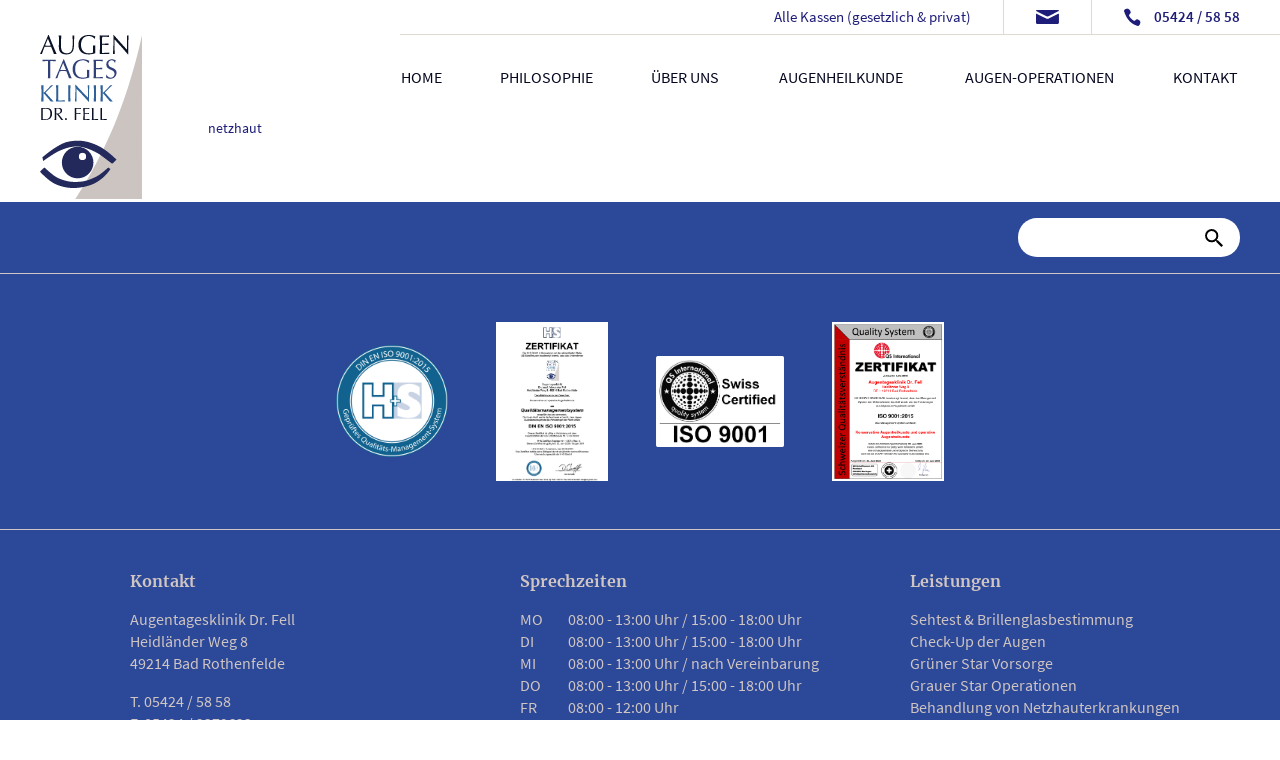

--- FILE ---
content_type: text/html; charset=UTF-8
request_url: https://www.augentagesklinik-dr-fell.de/home/netzhaut-2/
body_size: 23856
content:
<!DOCTYPE html>
<html lang="de">
<head>
<meta charset="UTF-8" />
<meta name="viewport" content="width=device-width, initial-scale=1" />
<meta name="google-site-verification" content="Qdeo9UOdLS8VNRrHz605WjrsV6YwlhCsaKVDNXGX5cI" /> 
<link rel="shortcut icon" href="https://www.augentagesklinik-dr-fell.de/wp-content/themes/drfell/build/images/favicon.ico" type="image/x-icon">
<link rel="apple-touch-icon" sizes="180x180" href="https://www.augentagesklinik-dr-fell.de/wp-content/themes/drfell/build/images/apple-touch-icon.png">
<link rel="icon" type="image/png" sizes="32x32" href="https://www.augentagesklinik-dr-fell.de/wp-content/themes/drfell/build/images/favicon-32x32.png">
<link rel="icon" type="image/png" sizes="16x16" href="https://www.augentagesklinik-dr-fell.de/wp-content/themes/drfell/build/images/favicon-16x16.png">
<link rel="manifest" href="https://www.augentagesklinik-dr-fell.de/wp-content/themes/drfell/build/images/site.webmanifest">
<link rel="mask-icon" href="https://www.augentagesklinik-dr-fell.de/wp-content/themes/drfell/build/images/safari-pinned-tab.svg" color="#5bbad5">
<meta name="msapplication-TileColor" content="#cbc4c0">
<meta name="theme-color" content="#ffffff">
<title>netzhaut | Augentagesklinik Dr. Fell</title>
<link rel="profile" href="https://gmpg.org/xfn/11" />
<link rel="stylesheet" type="text/css" media="all" href="https://www.augentagesklinik-dr-fell.de/wp-content/themes/drfell/style.css" />
<link rel="stylesheet" type="text/css" media="all" href="https://www.augentagesklinik-dr-fell.de/wp-content/themes/drfell/build/css/styles.css?ver=3.5" />
<link rel="pingback" href="https://www.augentagesklinik-dr-fell.de/xmlrpc.php" />
<script src="https://www.augentagesklinik-dr-fell.de/wp-content/themes/drfell/build/js/jquery-3.4.1.min.js"></script>
 
<meta name='robots' content='max-image-preview:large' />
	<style>img:is([sizes="auto" i], [sizes^="auto," i]) { contain-intrinsic-size: 3000px 1500px }</style>
	
<style id='classic-theme-styles-inline-css' type='text/css'>
/*! This file is auto-generated */
.wp-block-button__link{color:#fff;background-color:#32373c;border-radius:9999px;box-shadow:none;text-decoration:none;padding:calc(.667em + 2px) calc(1.333em + 2px);font-size:1.125em}.wp-block-file__button{background:#32373c;color:#fff;text-decoration:none}
</style>
<style id='global-styles-inline-css' type='text/css'>
:root{--wp--preset--aspect-ratio--square: 1;--wp--preset--aspect-ratio--4-3: 4/3;--wp--preset--aspect-ratio--3-4: 3/4;--wp--preset--aspect-ratio--3-2: 3/2;--wp--preset--aspect-ratio--2-3: 2/3;--wp--preset--aspect-ratio--16-9: 16/9;--wp--preset--aspect-ratio--9-16: 9/16;--wp--preset--color--black: #000000;--wp--preset--color--cyan-bluish-gray: #abb8c3;--wp--preset--color--white: #ffffff;--wp--preset--color--pale-pink: #f78da7;--wp--preset--color--vivid-red: #cf2e2e;--wp--preset--color--luminous-vivid-orange: #ff6900;--wp--preset--color--luminous-vivid-amber: #fcb900;--wp--preset--color--light-green-cyan: #7bdcb5;--wp--preset--color--vivid-green-cyan: #00d084;--wp--preset--color--pale-cyan-blue: #8ed1fc;--wp--preset--color--vivid-cyan-blue: #0693e3;--wp--preset--color--vivid-purple: #9b51e0;--wp--preset--gradient--vivid-cyan-blue-to-vivid-purple: linear-gradient(135deg,rgba(6,147,227,1) 0%,rgb(155,81,224) 100%);--wp--preset--gradient--light-green-cyan-to-vivid-green-cyan: linear-gradient(135deg,rgb(122,220,180) 0%,rgb(0,208,130) 100%);--wp--preset--gradient--luminous-vivid-amber-to-luminous-vivid-orange: linear-gradient(135deg,rgba(252,185,0,1) 0%,rgba(255,105,0,1) 100%);--wp--preset--gradient--luminous-vivid-orange-to-vivid-red: linear-gradient(135deg,rgba(255,105,0,1) 0%,rgb(207,46,46) 100%);--wp--preset--gradient--very-light-gray-to-cyan-bluish-gray: linear-gradient(135deg,rgb(238,238,238) 0%,rgb(169,184,195) 100%);--wp--preset--gradient--cool-to-warm-spectrum: linear-gradient(135deg,rgb(74,234,220) 0%,rgb(151,120,209) 20%,rgb(207,42,186) 40%,rgb(238,44,130) 60%,rgb(251,105,98) 80%,rgb(254,248,76) 100%);--wp--preset--gradient--blush-light-purple: linear-gradient(135deg,rgb(255,206,236) 0%,rgb(152,150,240) 100%);--wp--preset--gradient--blush-bordeaux: linear-gradient(135deg,rgb(254,205,165) 0%,rgb(254,45,45) 50%,rgb(107,0,62) 100%);--wp--preset--gradient--luminous-dusk: linear-gradient(135deg,rgb(255,203,112) 0%,rgb(199,81,192) 50%,rgb(65,88,208) 100%);--wp--preset--gradient--pale-ocean: linear-gradient(135deg,rgb(255,245,203) 0%,rgb(182,227,212) 50%,rgb(51,167,181) 100%);--wp--preset--gradient--electric-grass: linear-gradient(135deg,rgb(202,248,128) 0%,rgb(113,206,126) 100%);--wp--preset--gradient--midnight: linear-gradient(135deg,rgb(2,3,129) 0%,rgb(40,116,252) 100%);--wp--preset--font-size--small: 13px;--wp--preset--font-size--medium: 20px;--wp--preset--font-size--large: 36px;--wp--preset--font-size--x-large: 42px;--wp--preset--spacing--20: 0.44rem;--wp--preset--spacing--30: 0.67rem;--wp--preset--spacing--40: 1rem;--wp--preset--spacing--50: 1.5rem;--wp--preset--spacing--60: 2.25rem;--wp--preset--spacing--70: 3.38rem;--wp--preset--spacing--80: 5.06rem;--wp--preset--shadow--natural: 6px 6px 9px rgba(0, 0, 0, 0.2);--wp--preset--shadow--deep: 12px 12px 50px rgba(0, 0, 0, 0.4);--wp--preset--shadow--sharp: 6px 6px 0px rgba(0, 0, 0, 0.2);--wp--preset--shadow--outlined: 6px 6px 0px -3px rgba(255, 255, 255, 1), 6px 6px rgba(0, 0, 0, 1);--wp--preset--shadow--crisp: 6px 6px 0px rgba(0, 0, 0, 1);}:where(.is-layout-flex){gap: 0.5em;}:where(.is-layout-grid){gap: 0.5em;}body .is-layout-flex{display: flex;}.is-layout-flex{flex-wrap: wrap;align-items: center;}.is-layout-flex > :is(*, div){margin: 0;}body .is-layout-grid{display: grid;}.is-layout-grid > :is(*, div){margin: 0;}:where(.wp-block-columns.is-layout-flex){gap: 2em;}:where(.wp-block-columns.is-layout-grid){gap: 2em;}:where(.wp-block-post-template.is-layout-flex){gap: 1.25em;}:where(.wp-block-post-template.is-layout-grid){gap: 1.25em;}.has-black-color{color: var(--wp--preset--color--black) !important;}.has-cyan-bluish-gray-color{color: var(--wp--preset--color--cyan-bluish-gray) !important;}.has-white-color{color: var(--wp--preset--color--white) !important;}.has-pale-pink-color{color: var(--wp--preset--color--pale-pink) !important;}.has-vivid-red-color{color: var(--wp--preset--color--vivid-red) !important;}.has-luminous-vivid-orange-color{color: var(--wp--preset--color--luminous-vivid-orange) !important;}.has-luminous-vivid-amber-color{color: var(--wp--preset--color--luminous-vivid-amber) !important;}.has-light-green-cyan-color{color: var(--wp--preset--color--light-green-cyan) !important;}.has-vivid-green-cyan-color{color: var(--wp--preset--color--vivid-green-cyan) !important;}.has-pale-cyan-blue-color{color: var(--wp--preset--color--pale-cyan-blue) !important;}.has-vivid-cyan-blue-color{color: var(--wp--preset--color--vivid-cyan-blue) !important;}.has-vivid-purple-color{color: var(--wp--preset--color--vivid-purple) !important;}.has-black-background-color{background-color: var(--wp--preset--color--black) !important;}.has-cyan-bluish-gray-background-color{background-color: var(--wp--preset--color--cyan-bluish-gray) !important;}.has-white-background-color{background-color: var(--wp--preset--color--white) !important;}.has-pale-pink-background-color{background-color: var(--wp--preset--color--pale-pink) !important;}.has-vivid-red-background-color{background-color: var(--wp--preset--color--vivid-red) !important;}.has-luminous-vivid-orange-background-color{background-color: var(--wp--preset--color--luminous-vivid-orange) !important;}.has-luminous-vivid-amber-background-color{background-color: var(--wp--preset--color--luminous-vivid-amber) !important;}.has-light-green-cyan-background-color{background-color: var(--wp--preset--color--light-green-cyan) !important;}.has-vivid-green-cyan-background-color{background-color: var(--wp--preset--color--vivid-green-cyan) !important;}.has-pale-cyan-blue-background-color{background-color: var(--wp--preset--color--pale-cyan-blue) !important;}.has-vivid-cyan-blue-background-color{background-color: var(--wp--preset--color--vivid-cyan-blue) !important;}.has-vivid-purple-background-color{background-color: var(--wp--preset--color--vivid-purple) !important;}.has-black-border-color{border-color: var(--wp--preset--color--black) !important;}.has-cyan-bluish-gray-border-color{border-color: var(--wp--preset--color--cyan-bluish-gray) !important;}.has-white-border-color{border-color: var(--wp--preset--color--white) !important;}.has-pale-pink-border-color{border-color: var(--wp--preset--color--pale-pink) !important;}.has-vivid-red-border-color{border-color: var(--wp--preset--color--vivid-red) !important;}.has-luminous-vivid-orange-border-color{border-color: var(--wp--preset--color--luminous-vivid-orange) !important;}.has-luminous-vivid-amber-border-color{border-color: var(--wp--preset--color--luminous-vivid-amber) !important;}.has-light-green-cyan-border-color{border-color: var(--wp--preset--color--light-green-cyan) !important;}.has-vivid-green-cyan-border-color{border-color: var(--wp--preset--color--vivid-green-cyan) !important;}.has-pale-cyan-blue-border-color{border-color: var(--wp--preset--color--pale-cyan-blue) !important;}.has-vivid-cyan-blue-border-color{border-color: var(--wp--preset--color--vivid-cyan-blue) !important;}.has-vivid-purple-border-color{border-color: var(--wp--preset--color--vivid-purple) !important;}.has-vivid-cyan-blue-to-vivid-purple-gradient-background{background: var(--wp--preset--gradient--vivid-cyan-blue-to-vivid-purple) !important;}.has-light-green-cyan-to-vivid-green-cyan-gradient-background{background: var(--wp--preset--gradient--light-green-cyan-to-vivid-green-cyan) !important;}.has-luminous-vivid-amber-to-luminous-vivid-orange-gradient-background{background: var(--wp--preset--gradient--luminous-vivid-amber-to-luminous-vivid-orange) !important;}.has-luminous-vivid-orange-to-vivid-red-gradient-background{background: var(--wp--preset--gradient--luminous-vivid-orange-to-vivid-red) !important;}.has-very-light-gray-to-cyan-bluish-gray-gradient-background{background: var(--wp--preset--gradient--very-light-gray-to-cyan-bluish-gray) !important;}.has-cool-to-warm-spectrum-gradient-background{background: var(--wp--preset--gradient--cool-to-warm-spectrum) !important;}.has-blush-light-purple-gradient-background{background: var(--wp--preset--gradient--blush-light-purple) !important;}.has-blush-bordeaux-gradient-background{background: var(--wp--preset--gradient--blush-bordeaux) !important;}.has-luminous-dusk-gradient-background{background: var(--wp--preset--gradient--luminous-dusk) !important;}.has-pale-ocean-gradient-background{background: var(--wp--preset--gradient--pale-ocean) !important;}.has-electric-grass-gradient-background{background: var(--wp--preset--gradient--electric-grass) !important;}.has-midnight-gradient-background{background: var(--wp--preset--gradient--midnight) !important;}.has-small-font-size{font-size: var(--wp--preset--font-size--small) !important;}.has-medium-font-size{font-size: var(--wp--preset--font-size--medium) !important;}.has-large-font-size{font-size: var(--wp--preset--font-size--large) !important;}.has-x-large-font-size{font-size: var(--wp--preset--font-size--x-large) !important;}
:where(.wp-block-post-template.is-layout-flex){gap: 1.25em;}:where(.wp-block-post-template.is-layout-grid){gap: 1.25em;}
:where(.wp-block-columns.is-layout-flex){gap: 2em;}:where(.wp-block-columns.is-layout-grid){gap: 2em;}
:root :where(.wp-block-pullquote){font-size: 1.5em;line-height: 1.6;}
</style>
<link rel='stylesheet' id='dashicons-css' href='https://www.augentagesklinik-dr-fell.de/wp-includes/css/dashicons.min.css?ver=6.8.3' type='text/css' media='all' />
<link rel='stylesheet' id='admin-bar-css' href='https://www.augentagesklinik-dr-fell.de/wp-includes/css/admin-bar.min.css?ver=6.8.3' type='text/css' media='all' />
<style id='admin-bar-inline-css' type='text/css'>

    /* Hide CanvasJS credits for P404 charts specifically */
    #p404RedirectChart .canvasjs-chart-credit {
        display: none !important;
    }
    
    #p404RedirectChart canvas {
        border-radius: 6px;
    }

    .p404-redirect-adminbar-weekly-title {
        font-weight: bold;
        font-size: 14px;
        color: #fff;
        margin-bottom: 6px;
    }

    #wpadminbar #wp-admin-bar-p404_free_top_button .ab-icon:before {
        content: "\f103";
        color: #dc3545;
        top: 3px;
    }
    
    #wp-admin-bar-p404_free_top_button .ab-item {
        min-width: 80px !important;
        padding: 0px !important;
    }
    
    /* Ensure proper positioning and z-index for P404 dropdown */
    .p404-redirect-adminbar-dropdown-wrap { 
        min-width: 0; 
        padding: 0;
        position: static !important;
    }
    
    #wpadminbar #wp-admin-bar-p404_free_top_button_dropdown {
        position: static !important;
    }
    
    #wpadminbar #wp-admin-bar-p404_free_top_button_dropdown .ab-item {
        padding: 0 !important;
        margin: 0 !important;
    }
    
    .p404-redirect-dropdown-container {
        min-width: 340px;
        padding: 18px 18px 12px 18px;
        background: #23282d !important;
        color: #fff;
        border-radius: 12px;
        box-shadow: 0 8px 32px rgba(0,0,0,0.25);
        margin-top: 10px;
        position: relative !important;
        z-index: 999999 !important;
        display: block !important;
        border: 1px solid #444;
    }
    
    /* Ensure P404 dropdown appears on hover */
    #wpadminbar #wp-admin-bar-p404_free_top_button .p404-redirect-dropdown-container { 
        display: none !important;
    }
    
    #wpadminbar #wp-admin-bar-p404_free_top_button:hover .p404-redirect-dropdown-container { 
        display: block !important;
    }
    
    #wpadminbar #wp-admin-bar-p404_free_top_button:hover #wp-admin-bar-p404_free_top_button_dropdown .p404-redirect-dropdown-container {
        display: block !important;
    }
    
    .p404-redirect-card {
        background: #2c3338;
        border-radius: 8px;
        padding: 18px 18px 12px 18px;
        box-shadow: 0 2px 8px rgba(0,0,0,0.07);
        display: flex;
        flex-direction: column;
        align-items: flex-start;
        border: 1px solid #444;
    }
    
    .p404-redirect-btn {
        display: inline-block;
        background: #dc3545;
        color: #fff !important;
        font-weight: bold;
        padding: 5px 22px;
        border-radius: 8px;
        text-decoration: none;
        font-size: 17px;
        transition: background 0.2s, box-shadow 0.2s;
        margin-top: 8px;
        box-shadow: 0 2px 8px rgba(220,53,69,0.15);
        text-align: center;
        line-height: 1.6;
    }
    
    .p404-redirect-btn:hover {
        background: #c82333;
        color: #fff !important;
        box-shadow: 0 4px 16px rgba(220,53,69,0.25);
    }
    
    /* Prevent conflicts with other admin bar dropdowns */
    #wpadminbar .ab-top-menu > li:hover > .ab-item,
    #wpadminbar .ab-top-menu > li.hover > .ab-item {
        z-index: auto;
    }
    
    #wpadminbar #wp-admin-bar-p404_free_top_button:hover > .ab-item {
        z-index: 999998 !important;
    }
    
</style>
<script type="text/javascript" id="cforms2-js-extra">
/* <![CDATA[ */
var cforms2_ajax = {"url":"https:\/\/www.augentagesklinik-dr-fell.de\/wp-admin\/admin-ajax.php","nonces":{"submitcform":"2f3b9d9912"}};
/* ]]> */
</script>
<script type="text/javascript" src="https://www.augentagesklinik-dr-fell.de/wp-content/plugins/cforms2/js/cforms.js?ver=15.0.8" id="cforms2-js"></script>
<link rel="https://api.w.org/" href="https://www.augentagesklinik-dr-fell.de/wp-json/" /><link rel="alternate" title="JSON" type="application/json" href="https://www.augentagesklinik-dr-fell.de/wp-json/wp/v2/media/291" /><link rel='shortlink' href='https://www.augentagesklinik-dr-fell.de/?p=291' />
<link rel="alternate" title="oEmbed (JSON)" type="application/json+oembed" href="https://www.augentagesklinik-dr-fell.de/wp-json/oembed/1.0/embed?url=https%3A%2F%2Fwww.augentagesklinik-dr-fell.de%2Fhome%2Fnetzhaut-2%2F" />
<link rel="alternate" title="oEmbed (XML)" type="text/xml+oembed" href="https://www.augentagesklinik-dr-fell.de/wp-json/oembed/1.0/embed?url=https%3A%2F%2Fwww.augentagesklinik-dr-fell.de%2Fhome%2Fnetzhaut-2%2F&#038;format=xml" />
<meta name="generator" content="WP Rocket 3.19.4" data-wpr-features="wpr_desktop" /></head>
 
<body data-rsssl=1 class="attachment wp-singular attachment-template-default attachmentid-291 attachment-jpeg wp-theme-drfell">
 
<header>
	<div data-rocket-location-hash="f16277262c4027120289adf2ddf0dcdf" class="innerwrapper">
		<div class="logo"><a href="https://www.augentagesklinik-dr-fell.de/" aria-label="Zurück zur Homepage"><svg width="84" height="135" viewbox="0 0 84 135" xmlns="http://www.w3.org/2000/svg"><g fill="none" fill-rule="evenodd"><path d="M29 134.997s16.377-.007 27.543 0c11.167.007 27.425 0 27.425 0L84 0c-1.51 7.368-8.953 40.735-22.563 73.38C46.311 109.664 29 134.997 29 134.997" fill="#CBC4C0"/><path d="M1.078 61.866c-.024-.61-.05-1.232-.078-1.866.359.02.715.036 1.069.05.354.015.71.022 1.069.022.358 0 .715-.012 1.069-.036.354-.024.71-.036 1.069-.036.83 0 1.54.11 2.13.332.59.22 1.074.535 1.452.943.377.409.653.908.828 1.499.175.59.262 1.256.262 1.996 0 .96-.163 1.77-.488 2.427-.326.659-.742 1.19-1.246 1.593a4.62 4.62 0 01-1.671.857 6.569 6.569 0 01-1.749.252c-.32 0-.637-.005-.948-.014-.312-.01-.628-.015-.949-.015H1.95c-.312 0-.628.01-.949.03.028-.596.054-1.202.078-1.816a49 49 0 00.035-1.874v-2.478c0-.634-.012-1.256-.035-1.866zm1.281 7.4c.198.047.467.083.807.107.34.024.69.036 1.048.036.519 0 1.038-.062 1.557-.187.52-.125.984-.36 1.395-.706.41-.346.746-.819 1.005-1.42.26-.6.39-1.376.39-2.326 0-.836-.102-1.523-.305-2.061s-.481-.963-.835-1.275a2.942 2.942 0 00-1.267-.649 6.793 6.793 0 00-1.614-.18c-.425 0-.822.015-1.19.044-.368.028-.698.062-.99.1-.03.461-.05.944-.065 1.448a54.463 54.463 0 00-.02 1.535v2.478c0 1.038.027 2.056.084 3.055zm9.734-7.4c-.024-.61-.05-1.232-.078-1.866.274.02.543.036.807.05.264.015.533.022.807.022s.543-.012.807-.036a8.94 8.94 0 01.807-.036c.397 0 .774.039 1.133.115.359.077.672.205.941.382.27.178.482.41.638.699.155.288.233.648.233 1.08 0 .462-.101.858-.304 1.19-.203.331-.451.605-.743.82a3.65 3.65 0 01-.942.505c-.335.12-.64.2-.913.238.113.144.269.346.467.605.198.26.42.545.665.857.246.313.5.64.765.98.264.341.519.668.765.98.245.312.476.598.693.857.217.26.392.457.524.591a3.114 3.114 0 00-.425-.029h-.835c-.142 0-.278.01-.41.03-.142-.203-.357-.505-.645-.909a57.4 57.4 0 00-.955-1.296c-.35-.462-.706-.92-1.07-1.377a17.625 17.625 0 00-.998-1.16h-.538v1.052c0 .634.012 1.26.036 1.874.023.614.05 1.22.078 1.815a7.79 7.79 0 00-.694-.029c-.246 0-.477.01-.694.03.028-.596.054-1.202.078-1.816.023-.615.036-1.24.036-1.874v-2.478c0-.634-.013-1.256-.036-1.866zm1.628 2.745c.156.01.328.014.517.014.292 0 .597-.033.913-.1.316-.068.607-.185.871-.353.264-.168.484-.394.658-.678.175-.283.262-.64.262-1.073 0-.375-.068-.685-.205-.93a1.654 1.654 0 00-.531-.583 2.004 2.004 0 00-.708-.296 3.702 3.702 0 00-.75-.079c-.33 0-.604.007-.821.022a9.357 9.357 0 00-.553.05l-.056 1.57a42.61 42.61 0 00-.029 1.557v.821c.132.03.277.049.432.058zm7.072 4.035a.768.768 0 01.567-.245.77.77 0 01.566.245c.16.163.24.355.24.576 0 .221-.08.406-.24.555a.806.806 0 01-.566.223.805.805 0 01-.567-.223.725.725 0 01-.24-.555c0-.221.08-.413.24-.576zm7.823-6.78c-.024-.61-.05-1.232-.078-1.866.425.02.847.036 1.267.05a37.264 37.264 0 002.556 0c.434-.014.906-.03 1.416-.05a2.243 2.243 0 000 .865 20.582 20.582 0 00-.92-.08 39.489 39.489 0 00-1.098-.057c-.373-.015-.732-.027-1.076-.036-.345-.01-.63-.015-.857-.015a75.75 75.75 0 00-.028 1.888c0 .336.002.646.007.93.005.283.007.578.007.885.623 0 1.239-.009 1.848-.028a27.81 27.81 0 001.805-.116 1.701 1.701 0 000 .865c-.236-.029-.503-.05-.8-.065a50.06 50.06 0 00-.927-.036 33.13 33.13 0 00-.977-.014h-.949v1.224c0 .634.012 1.26.036 1.874.023.614.05 1.22.077 1.815a7.79 7.79 0 00-.693-.029c-.246 0-.477.01-.694.03.028-.596.054-1.202.078-1.816.023-.615.035-1.24.035-1.874v-2.478c0-.634-.012-1.256-.035-1.866zm7.079-.022c-.024-.614-.05-1.229-.078-1.844.425.02.847.036 1.267.05a37.256 37.256 0 002.528 0c.415-.014.835-.03 1.26-.05a2.229 2.229 0 000 .865c-.303-.02-.579-.039-.829-.058-.25-.02-.514-.038-.792-.058a27.78 27.78 0 00-2.103-.072c-.01.308-.021.6-.035.88-.015.278-.022.595-.022.95 0 .375.003.74.007 1.095.005.356.008.625.008.807a38.757 38.757 0 002.782-.093c.23-.015.45-.031.658-.05a2.319 2.319 0 000 .878c-.246-.029-.53-.052-.856-.072-.326-.019-.652-.031-.978-.036l-.92-.014a43.376 43.376 0 00-.686-.008c0 .087-.003.18-.008.282-.004.1-.007.228-.007.381v1.427c0 .547.003.999.007 1.354.005.356.012.625.022.807h.99a25.158 25.158 0 002.032-.08c.307-.023.574-.059.8-.107a1.05 1.05 0 00-.035.223 3.876 3.876 0 00-.007.224c0 .153.014.278.042.374-.424-.02-.847-.029-1.267-.029h-2.569c-.425 0-.855.01-1.289.03.028-.616.054-1.228.078-1.838.023-.61.035-1.232.035-1.866v-2.478c0-.634-.012-1.259-.035-1.874zm7.08.022c-.024-.61-.05-1.232-.079-1.866.123.02.24.036.354.05a2.712 2.712 0 00.68 0c.113-.014.231-.03.354-.05-.028.634-.055 1.256-.078 1.866-.024.61-.035 1.232-.035 1.866 0 1.21.004 2.26.014 3.149.009.888.018 1.683.028 2.384.67 0 1.312-.007 1.926-.021.613-.015 1.274-.07 1.982-.166-.047.173-.071.317-.071.432 0 .106.024.236.07.39-.433-.02-.868-.03-1.302-.03h-2.612c-.42 0-.857.01-1.31.03.029-.596.055-1.202.078-1.816.024-.615.036-1.24.036-1.874v-2.478c0-.634-.012-1.256-.036-1.866zm7.078 0c-.023-.61-.05-1.232-.078-1.866.123.02.241.036.354.05a2.714 2.714 0 00.68 0c.113-.014.231-.03.354-.05-.028.634-.054 1.256-.078 1.866-.023.61-.035 1.232-.035 1.866 0 1.21.005 2.26.014 3.149l.028 2.384c.67 0 1.312-.007 1.926-.021.613-.015 1.274-.07 1.982-.166-.047.173-.07.317-.07.432 0 .106.023.236.07.39-.434-.02-.869-.03-1.303-.03h-2.612c-.42 0-.856.01-1.31.03.029-.596.055-1.202.078-1.816a49 49 0 00.036-1.874v-2.478c0-.634-.012-1.256-.036-1.866z" fill="#091124"/><path d="M1.11 52.27c.033-.837.05-1.688.05-2.552v-3.377c0-.864-.017-1.712-.05-2.543A417.45 417.45 0 001 41.255c.173.027.34.05.499.069a3.925 3.925 0 00.958 0c.16-.02.326-.042.5-.069-.041.864-.078 1.712-.11 2.543-.034.831-.05 1.679-.05 2.543v1.08c0 .105.04.157.119.157.053 0 .146-.059.28-.177.465-.393.954-.837 1.467-1.335a73.093 73.093 0 003.084-3.19c.505-.557.99-1.097 1.456-1.62.147.026.286.048.42.068.132.02.265.03.399.03.16 0 .32-.01.479-.03.16-.02.32-.042.479-.069-.466.393-.992.858-1.577 1.394-.586.537-1.175 1.087-1.767 1.65a82.19 82.19 0 00-1.696 1.659 35.58 35.58 0 00-1.347 1.423 509.016 509.016 0 013.263 3.643 403.033 403.033 0 003.343 3.72c-.2-.026-.399-.039-.599-.039H9.452c-.179 0-.362.013-.548.04a73.062 73.062 0 01-1.587-1.846 266.55 266.55 0 00-1.696-2.013c-.553-.648-1.052-1.23-1.497-1.747-.446-.517-.776-.88-.988-1.09-.107-.104-.187-.157-.24-.157-.067 0-.1.04-.1.118v1.708c0 .864.017 1.715.05 2.553.033.838.07 1.662.11 2.474-.306-.027-.632-.04-.978-.04s-.672.013-.978.04c.04-.812.076-1.636.11-2.474zm12.195-8.472c-.034-.831-.07-1.679-.11-2.543.173.027.34.05.499.069a3.925 3.925 0 00.958 0c.16-.02.326-.042.5-.069-.04.864-.078 1.712-.11 2.543-.034.831-.05 1.679-.05 2.543 0 1.65.006 3.08.02 4.29.012 1.211.026 2.294.04 3.25.944 0 1.849-.01 2.714-.03.865-.02 1.796-.095 2.794-.225-.067.235-.1.432-.1.589 0 .144.033.32.1.53a42.797 42.797 0 00-1.836-.04H15.04c-.592 0-1.207.013-1.846.04.04-.812.076-1.636.11-2.474.033-.838.05-1.689.05-2.553v-3.377c0-.864-.017-1.712-.05-2.543zm9.98 0c-.034-.831-.07-1.679-.11-2.543.173.027.34.05.499.069a3.925 3.925 0 00.958 0c.16-.02.326-.042.499-.069-.04.864-.077 1.712-.11 2.543-.033.831-.05 1.679-.05 2.543v3.377c0 .864.017 1.715.05 2.553.033.838.07 1.662.11 2.474-.306-.027-.632-.04-.978-.04s-.672.013-.978.04c.04-.812.076-1.636.11-2.474.033-.838.05-1.689.05-2.553v-3.377c0-.864-.017-1.712-.05-2.543zM35.23 49.65c-1.73-1.826-3.46-3.642-5.19-5.448a100.433 100.433 0 00-.059 3.986c0 .275.003.615.01 1.02l.02 1.277c.007.445.016.897.03 1.355a225.74 225.74 0 00.08 2.307c.013.294.026.494.04.599a5.727 5.727 0 00-.699-.04c-.266 0-.512.013-.738.04.026-.13.056-.373.09-.727.032-.353.062-.775.09-1.266.026-.491.056-1.024.09-1.6.032-.576.059-1.152.079-1.728.02-.576.036-1.14.05-1.69.013-.549.02-1.04.02-1.472 0-1.256-.004-2.336-.01-3.24a42.92 42.92 0 00-.05-2.022h.32l2.604 2.778c.924.989 1.843 1.964 2.754 2.926.911.962 1.777 1.872 2.595 2.73a98.363 98.363 0 002.146 2.189v-2.67c0-1.375-.01-2.713-.03-4.016a87.325 87.325 0 00-.13-3.682c.266.066.492.098.679.098.16 0 .372-.032.638-.098-.027.288-.056.72-.09 1.296a258.791 258.791 0 00-.19 3.77c-.026.629-.039 1.133-.039 1.512v1.178c0 .445.003.91.01 1.394a1591.173 1591.173 0 00.04 2.838c.006.425.01.795.01 1.109V55h-.28a195.76 195.76 0 00-4.89-5.35zm9.132-5.85c-.034-.832-.07-1.68-.11-2.544.173.027.34.05.499.069a3.92 3.92 0 00.958 0c.16-.02.326-.042.499-.069-.04.864-.077 1.712-.11 2.543-.033.831-.05 1.679-.05 2.543v3.377c0 .864.017 1.715.05 2.553.033.838.07 1.662.11 2.474a11.46 11.46 0 00-.978-.04c-.346 0-.672.013-.978.04.04-.812.076-1.636.11-2.474.033-.838.05-1.689.05-2.553v-3.377c0-.864-.017-1.712-.05-2.543zm5.549 8.472c.032-.838.05-1.689.05-2.553v-3.377c0-.864-.018-1.712-.05-2.543-.034-.831-.07-1.679-.11-2.543.172.027.339.05.499.069a3.925 3.925 0 00.958 0c.16-.02.326-.042.499-.069-.04.864-.077 1.712-.11 2.543-.033.831-.05 1.679-.05 2.543v1.08c0 .105.04.157.12.157.053 0 .146-.059.28-.177.465-.393.954-.837 1.466-1.335a73.093 73.093 0 003.084-3.19c.506-.557.991-1.097 1.457-1.62.146.026.286.048.42.068.132.02.265.03.398.03.16 0 .32-.01.48-.03.16-.02.319-.042.478-.069-.465.393-.991.858-1.576 1.394-.586.537-1.175 1.087-1.767 1.65a81.304 81.304 0 00-1.696 1.659 35.323 35.323 0 00-1.348 1.423 509.033 509.033 0 013.264 3.643A405.63 405.63 0 0060 54.744c-.2-.026-.4-.039-.599-.039h-1.147c-.18 0-.363.013-.55.04a73.062 73.062 0 01-1.586-1.846 258.426 258.426 0 00-1.697-2.013c-.552-.648-1.051-1.23-1.497-1.747-.446-.517-.775-.88-.988-1.09-.106-.104-.186-.157-.24-.157-.066 0-.099.04-.099.118v1.708c0 .864.017 1.715.05 2.553.033.838.07 1.662.11 2.474a11.46 11.46 0 00-.978-.04c-.347 0-.672.013-.978.04.04-.812.076-1.636.11-2.474z" fill="#2E6099"/><path d="M6.57 21.459c-.371 0-.759.003-1.164.01-.406.009-.812.023-1.217.046-.406.022-.798.048-1.175.078s-.715.068-1.014.112c.071-.269.107-.508.107-.718 0-.164-.036-.396-.107-.695.94.03 1.858.056 2.754.078a110.583 110.583 0 005.509 0c.897-.022 1.815-.048 2.754-.078-.071.3-.107.538-.107.718 0 .194.036.426.107.695a14.979 14.979 0 00-1.014-.112c-.377-.03-.769-.056-1.174-.078a33.919 33.919 0 00-1.217-.045 64.063 64.063 0 00-1.164-.011c-.043 1.54-.064 3.089-.064 4.645v3.86c0 .987.018 1.96.053 2.917.036.957.075 1.9.118 2.827-.328-.03-.676-.045-1.046-.045s-.72.015-1.047.045c.043-.927.082-1.87.118-2.827.035-.957.053-1.93.053-2.918v-3.86c0-1.555-.021-3.103-.064-4.644zm12.468 1.57l2.37 5.7a60.16 60.16 0 01-2.391.045c-.37 0-.755-.007-1.153-.022a31.185 31.185 0 00-1.153-.023l2.327-5.7zm6.416 11.108a384.413 384.413 0 01-2.146-5.184 671.016 671.016 0 01-2.456-6.137L19.743 20h-.405c-1.11 2.678-2.213 5.311-3.31 7.899a596.256 596.256 0 01-3.373 7.81c.242-.03.505-.046.79-.046.285 0 .548.015.79.045.185-.688.463-1.56.833-2.614.37-1.055.783-2.165 1.239-3.332a82.74 82.74 0 012.604-.045 89.601 89.601 0 012.797.045c.185.493.385 1.013.598 1.56.214.545.423 1.084.63 1.615.206.531.395 1.04.566 1.526.17.486.306.901.405 1.245.2-.03.388-.045.566-.045h1.132a3.8 3.8 0 01.566.045 24.456 24.456 0 01-.716-1.57zm13.644-11.915a5.75 5.75 0 00-1.068-.707 6.474 6.474 0 00-1.302-.494 5.911 5.911 0 00-1.527-.19c-.883 0-1.705.142-2.466.426a5.232 5.232 0 00-1.986 1.312c-.562.591-1.003 1.34-1.323 2.244-.32.906-.48 1.98-.48 3.22 0 1.093.141 2.08.426 2.963.285.883.701 1.627 1.25 2.233a5.53 5.53 0 002.006 1.402c.79.33 1.683.494 2.68.494a10.277 10.277 0 001.89-.18c.305-.06.59-.134.853-.224a3.04 3.04 0 00.673-.314 93.007 93.007 0 00.043-2.716c0-.523-.011-1.046-.032-1.57a80.207 80.207 0 00-.075-1.504 4.966 4.966 0 001.494.09c.157-.015.306-.045.449-.09-.029.344-.05.886-.064 1.627-.015.74-.022 1.717-.022 2.928 0 .3.004.603.011.91.007.306.01.609.01.908-.298.12-.672.244-1.12.37a12.69 12.69 0 01-1.43.315c-.506.082-1.012.157-1.517.224-.505.067-.964.101-1.377.101-1.267 0-2.41-.16-3.427-.483-1.017-.321-1.882-.819-2.594-1.492s-1.26-1.51-1.644-2.513c-.384-1.002-.576-2.162-.576-3.478 0-1.272.199-2.405.598-3.4.398-.995.96-1.836 1.686-2.525.726-.688 1.605-1.211 2.637-1.57 1.032-.36 2.174-.539 3.427-.539.726 0 1.37.041 1.932.123.562.083 1.06.191 1.495.326a9.69 9.69 0 011.142.426c.327.15.62.292.876.427-.115.21-.218.478-.31.807-.093.33-.153.636-.182.92h-.256a5.684 5.684 0 00-.8-.807zm5.124.942a393.56 393.56 0 00-.118-2.872c.64.03 1.278.056 1.911.078a54.19 54.19 0 003.812 0c.626-.022 1.26-.048 1.9-.078a3.597 3.597 0 000 1.346c-.456-.03-.872-.06-1.25-.09-.377-.03-.775-.06-1.195-.09a40.577 40.577 0 00-3.17-.112c-.015.48-.033.935-.054 1.37-.021.433-.032.927-.032 1.48 0 .584.003 1.152.01 1.706.008.553.011.972.011 1.256a56.795 56.795 0 003.054-.078c.412-.023.793-.045 1.142-.067.348-.023.68-.049.993-.079a3.701 3.701 0 000 1.369c-.37-.045-.801-.082-1.292-.112s-.982-.049-1.473-.056l-1.388-.023c-.434-.007-.78-.011-1.036-.011 0 .135-.003.28-.01.438-.008.157-.011.355-.011.594v2.222c0 .853.003 1.556.01 2.11.008.553.018.972.033 1.256h1.494a39.078 39.078 0 003.064-.124 9.091 9.091 0 001.206-.168c-.028.105-.046.221-.053.348a6.04 6.04 0 00-.01.348c0 .24.02.434.063.583-.64-.03-1.277-.045-1.91-.045H46.046c-.64 0-1.288.015-1.943.045.043-.957.082-1.91.118-2.86.035-.95.053-1.92.053-2.907v-3.86c0-.987-.018-1.96-.053-2.917zM55.367 33.61a3.551 3.551 0 001.676 1.302c.37.142.783.213 1.238.213.47 0 .894-.086 1.27-.258a2.9 2.9 0 00.962-.696c.263-.292.466-.636.608-1.032.142-.396.214-.82.214-1.268 0-.688-.168-1.234-.502-1.638a4.184 4.184 0 00-1.25-1.01 14.355 14.355 0 00-1.611-.74 8.152 8.152 0 01-1.612-.842 4.38 4.38 0 01-1.25-1.29c-.334-.524-.5-1.227-.5-2.11 0-.628.106-1.2.32-1.717.213-.516.523-.96.928-1.335a4.342 4.342 0 011.463-.875c.569-.21 1.21-.314 1.921-.314.683 0 1.274.086 1.772.258.498.172.961.438 1.388.797a4.987 4.987 0 00-.32.808c-.085.284-.17.643-.256 1.077h-.256a5.943 5.943 0 00-.289-.685 2.616 2.616 0 00-.49-.684 2.753 2.753 0 00-.737-.528c-.285-.142-.627-.213-1.025-.213-.399 0-.766.068-1.1.202a2.619 2.619 0 00-.875.572c-.25.247-.442.543-.577.887a3.04 3.04 0 00-.203 1.122c0 .703.168 1.257.502 1.66.334.404.75.745 1.25 1.022.497.277 1.035.523 1.611.74a8.869 8.869 0 011.612.797c.498.314.915.718 1.25 1.211.334.494.501 1.153.501 1.975a5.41 5.41 0 01-.352 1.952 4.614 4.614 0 01-1.025 1.605 4.53 4.53 0 01-1.644 1.055c-.648.247-1.385.37-2.21.37-.883 0-1.598-.123-2.146-.37a5.79 5.79 0 01-1.377-.842c.128-.344.217-.654.267-.931.05-.277.096-.632.139-1.066h.256c.114.27.267.543.46.82z" fill="#304079"/><path d="M6.488 3.03l2.41 5.7a63.624 63.624 0 01-2.431.044c-.377 0-.767-.007-1.172-.022a32.21 32.21 0 00-1.172-.023l2.365-5.7zm6.521 11.107a388.666 388.666 0 01-2.18-5.184 613.252 613.252 0 01-2.496-6.137L7.205 0h-.413C5.664 2.678 4.542 5.311 3.43 7.899A591.203 591.203 0 010 15.709c.246-.03.513-.046.803-.046.289 0 .557.015.803.045.188-.688.47-1.56.846-2.614.376-1.055.796-2.165 1.259-3.332a85.467 85.467 0 012.647-.045 92.591 92.591 0 012.843.045c.188.493.39 1.013.608 1.56l.64 1.615c.21.531.401 1.04.575 1.526.173.486.31.901.412 1.245.203-.03.394-.045.575-.045h1.15c.181 0 .372.015.575.045-.188-.359-.43-.882-.727-1.57zM26.865 2.67c-.015-1.151-.05-1.944-.109-2.378.16.03.311.056.456.078.145.023.29.034.434.034.188 0 .405-.037.651-.112a92.42 92.42 0 00-.239 4.208c-.029.83-.058 1.682-.086 2.557-.03.876-.051 1.725-.066 2.547-.014 1.003-.162 1.9-.444 2.693-.282.793-.684 1.467-1.205 2.02a4.993 4.993 0 01-1.92 1.257c-.76.284-1.631.426-2.615.426-2.17 0-3.747-.508-4.73-1.526-.985-1.017-1.476-2.625-1.476-4.825 0-.703.018-1.327.054-1.873.036-.546.054-1.104.054-1.672 0-1.257-.015-2.371-.043-3.344a202.3 202.3 0 00-.087-2.468c.174.03.361.056.564.078.203.023.39.034.564.034.16 0 .315-.011.467-.034.152-.022.307-.048.466-.078-.029.329-.058.76-.086 1.29-.03.531-.058 1.133-.087 1.806-.03.674-.051 1.4-.065 2.177-.015.778-.022 1.586-.022 2.424 0 .509.007 1.036.022 1.582.014.546.065 1.077.152 1.593.086.516.227 1.01.423 1.481.195.471.474.883.835 1.234.362.352.817.629 1.367.83.55.203 1.23.304 2.04.304.796 0 1.465-.12 2.007-.36.543-.239.988-.553 1.335-.942.347-.389.619-.838.814-1.346.195-.509.336-1.04.423-1.594.087-.553.137-1.107.152-1.66.014-.553.022-1.062.022-1.526 0-2.124-.008-3.762-.022-4.915zm17.22-.448a5.858 5.858 0 00-1.086-.707 6.647 6.647 0 00-1.324-.494 6.101 6.101 0 00-1.551-.19c-.897 0-1.733.142-2.507.426A5.327 5.327 0 0035.6 2.569c-.571.591-1.02 1.34-1.345 2.244-.326.906-.488 1.98-.488 3.22 0 1.093.144 2.08.434 2.963.289.883.712 1.627 1.269 2.233a5.624 5.624 0 002.04 1.402c.803.33 1.71.494 2.723.494a10.615 10.615 0 001.92-.18c.312-.06.601-.134.869-.224.267-.09.495-.194.683-.314a89.105 89.105 0 00.044-2.716c0-.523-.011-1.046-.033-1.57a80.425 80.425 0 00-.076-1.504 5.126 5.126 0 001.52.09c.158-.015.31-.045.455-.09-.03.344-.05.886-.065 1.627-.015.74-.022 1.717-.022 2.928 0 .3.004.603.011.91.007.306.01.609.01.908-.303.12-.683.244-1.138.37-.456.128-.94.233-1.454.315-.514.082-1.028.157-1.541.224-.514.067-.98.101-1.4.101-1.287 0-2.448-.16-3.482-.483-1.035-.321-1.914-.819-2.637-1.492-.724-.673-1.28-1.51-1.671-2.513-.39-1.002-.586-2.162-.586-3.478 0-1.272.202-2.405.608-3.4a7.015 7.015 0 011.714-2.525c.738-.688 1.63-1.211 2.68-1.57C37.69.179 38.85 0 40.124 0c.738 0 1.392.041 1.964.123a9.942 9.942 0 012.68.752c.332.15.629.292.89.427-.117.21-.221.478-.315.807a5.3 5.3 0 00-.185.92h-.26a5.739 5.739 0 00-.814-.807zm5.207.942a387.25 387.25 0 00-.12-2.872c.652.03 1.3.056 1.943.078a55.967 55.967 0 003.874 0c.636-.022 1.28-.048 1.93-.078a3.54 3.54 0 000 1.346 86.97 86.97 0 01-1.269-.09c-.383-.03-.788-.06-1.215-.09a41.924 41.924 0 00-3.223-.112c-.014.48-.032.935-.053 1.37-.022.433-.033.927-.033 1.48 0 .584.003 1.152.01 1.706.008.553.012.972.012 1.256a58.668 58.668 0 003.103-.078c.42-.023.806-.045 1.16-.067.355-.023.691-.049 1.01-.079a3.658 3.658 0 000 1.369 22.889 22.889 0 00-1.313-.112c-.5-.03-.998-.049-1.497-.056L52.2 8.112a68.563 68.563 0 00-1.052-.011c0 .135-.004.28-.011.438-.008.157-.011.355-.011.594v2.222c0 .853.003 1.556.01 2.11.008.553.019.972.033 1.256h1.52a40.37 40.37 0 003.114-.124 9.39 9.39 0 001.226-.168c-.03.105-.048.221-.055.348-.007.127-.01.243-.01.348 0 .24.021.434.065.583a42.054 42.054 0 00-1.943-.045H51.148c-.651 0-1.31.015-1.975.045.043-.957.083-1.91.12-2.86.035-.95.053-1.92.053-2.907v-3.86c0-.987-.018-1.96-.054-2.917zm17.806 6.72c-1.881-2.086-3.762-4.162-5.643-6.226-.014.419-.029.98-.043 1.683-.015.703-.022 1.66-.022 2.872 0 .314.004.704.011 1.167l.022 1.459c.007.508.018 1.025.032 1.548a256.367 256.367 0 00.087 2.637c.014.336.029.565.044.684a5.918 5.918 0 00-.76-.045c-.29 0-.557.015-.803.045a9.93 9.93 0 00.098-.83c.036-.404.068-.886.097-1.447l.098-1.83c.036-.658.065-1.316.087-1.974.022-.658.04-1.302.054-1.93.014-.628.022-1.19.022-1.683 0-1.436-.004-2.67-.011-3.703A51.604 51.604 0 0060.414 0h.347c.882.987 1.826 2.046 2.832 3.175a692.61 692.61 0 002.994 3.344c.991 1.1 1.932 2.14 2.822 3.119a109.8 109.8 0 002.332 2.502V9.088c0-1.57-.01-3.1-.032-4.589a105.26 105.26 0 00-.141-4.207c.289.075.535.112.737.112.174 0 .405-.037.695-.112-.03.329-.062.823-.098 1.48a311.303 311.303 0 00-.206 4.31c-.03.717-.043 1.293-.043 1.727v1.347c0 .508.003 1.04.01 1.593l.022 1.672c.007.56.014 1.085.022 1.57.007.487.01.91.01 1.268V16h-.303a219.9 219.9 0 00-5.316-6.115z" fill="#091124"/><path d="M31 118c7.18 0 13-5.82 13-13s-5.82-13-13-13-13 5.82-13 13 5.82 13 13 13" fill="#24295C"/><path d="M35 103a3 3 0 100-6 3 3 0 000 6" fill="#FFFFFE"/><path d="M2 100.585l.593 3.15s8.997-6.419 13.268-8.329c4.27-1.91 10.341-4.213 16.926-3.485 6.584.729 14.958 5.359 16.701 6.643 2.736 2.015 9.953 7.436 9.953 7.436L63 102.653s-8.003-8.304-16.056-11.913c-9.78-4.384-16.135-4.056-22.067-3.25-5.301.722-8.914 3.17-12.892 5.613C8.755 95.085 2 100.585 2 100.585M3.58 109L0 112.533s6.907 7.585 12.481 10.122c7.093 3.227 14.722 4.27 23.244 2.464 7.448-1.58 10.364-3.43 14.103-6.08 5.14-3.643 8.172-8.768 8.172-8.768-.396-.155-1.737-1.201-1.737-1.201s-5.507 4.831-7.657 6.185c-3.797 2.39-9.607 4.745-13.481 5.28-7.431 1.026-12.004.191-16.761-1.366-4.5-1.472-6.947-3.408-9.412-5.442C7.139 112.23 3.58 109 3.58 109" fill="#24295C"/></g></svg></a></div>
		<div class="header__top">
			<div class="hamburger"><svg width="34" height="19" viewbox="0 0 34 19" xmlns="http://www.w3.org/2000/svg"><g stroke="#CFC5C2" stroke-width="4" fill="none" fill-rule="evenodd" stroke-linecap="square"><path d="M2.417 2.5h29.166M2.417 16.5h29.166M15 9.5h17"/></g></svg><span class="sr-only">Öffne Mobiles Menü</span></div>
			<div class="info">Alle Kassen (gesetzlich & privat)</div>
			<div class="mail"><a href="https://www.augentagesklinik-dr-fell.de/kontakt/kontaktformular/" aria-label="zum Kontaktformular" ><svg width="23" height="15" viewbox="0 0 23 15" xmlns="http://www.w3.org/2000/svg" xmlns:xlink="http://www.w3.org/1999/xlink"><defs><path id="path-1" d="M0 0h22.941v15H0z"/></defs><g id="Page-1" stroke="none" stroke-width="1" fill="none" fill-rule="evenodd"><g id="start-dr.-fell-desktop-Foto" transform="translate(-798 -10)"><g id="header-oben" transform="translate(327 -4)"><g id="new-message" transform="translate(471 14)"><mask id="mask-2" fill="#fff"><use xlink:href="#path-1"/></mask><path d="M.757 1.404l9.559 5.21c.32.175.737.258 1.155.258.418 0 .833-.083 1.155-.258l9.558-5.21c.623-.34 1.212-1.404.068-1.404H.69C-.454 0 .134 1.065.757 1.404zm21.691 2.587c-.707.373-9.39 4.98-9.822 5.209-.433.23-.737.259-1.155.259-.418 0-.722-.03-1.155-.26C9.883 8.972 1.2 4.365.493 3.992-.004 3.727 0 4.036 0 4.275v9.485C0 14.303.712 15 1.265 15h20.412c.552 0 1.264-.697 1.264-1.24V4.275c0-.24.005-.548-.493-.284z" id="Fill-1" fill="#1E1D79" mask="url(#mask-2)"/></g></g></g></g></svg></a></div>
			<div class="phone"><a href="tel:05424 / 58 58" aria-label="Telefonnummer anrufen"><svg width="15" height="15" viewbox="0 0 15 15" xmlns="http://www.w3.org/2000/svg" xmlns:xlink="http://www.w3.org/1999/xlink"><defs><path id="phone_path-1" d="M0 .335h14.675v14.662H0z"/></defs><g id="phone_Page-1" stroke="none" stroke-width="1" fill="none" fill-rule="evenodd"><g id="phone_start-dr.-fell-desktop-Foto" transform="translate(-881 -10)"><g id="phone_header-oben" transform="translate(327 -4)"><g id="phone_telephone-handset" transform="translate(554 14)"><mask id="phone_mask-2" fill="#fff"><use xlink:href="#phone_path-1"/></mask><path d="M14.619 11.492c-.034-.068-.849-1.616-3.11-2.168a.498.498 0 00-.44.107c-.713.607-1.699 1.26-2.124 1.324-2.846-1.393-4.439-4.068-4.496-4.571-.035-.288.615-1.289 1.366-2.104a.497.497 0 00.132-.381C5.757 1.5 3.462.423 3.364.379 3.276.34 3.174.325 3.076.34.43.779.03 2.322.015 2.385a.449.449 0 00.01.269c3.154 9.795 9.716 11.606 11.87 12.207l.405.118.156.019.205-.044c.069-.029 1.627-.761 2.007-3.159.02-.102 0-.21-.05-.303z" id="phone_Fill-1" fill="#1E1D79" mask="url(#phone_mask-2)"/></g></g></g></g></svg><span>05424 / 58 58</span></a></div>
			<div class="search"><a href="javascript:;" aria-label="Suche öffnen"><svg width="25" height="25" viewbox="0 0 25 25" xmlns="http://www.w3.org/2000/svg" xmlns:xlink="http://www.w3.org/1999/xlink"><defs><path id="search_a" d="M0 0h25v25H0z"/></defs><g fill="none" fill-rule="evenodd"><mask id="search_b" fill="#fff"><use xlink:href="#search_a"/></mask><path d="M17.857 15.716h-1.145l-.424-.432c1.43-1.57 2.28-3.713 2.28-6A9.266 9.266 0 009.284 0 9.266 9.266 0 000 9.284a9.266 9.266 0 009.284 9.284c2.287 0 4.43-.85 6-2.28l.432.424v1.145L22.86 25 25 22.859l-7.143-7.143zm-8.573 0A6.4 6.4 0 012.86 9.284 6.393 6.393 0 019.284 2.86a6.4 6.4 0 016.432 6.423 6.408 6.408 0 01-6.432 6.432z" fill="#CFC5C2" mask="url(#search_b)"/></g></svg></a></div>
		</div>
		<nav>
						<ul id="menu-mainmenu" class="header-menu"><li id="menu-item-27" class="menu-item menu-item-type-post_type menu-item-object-page menu-item-home menu-item-27"><a href="https://www.augentagesklinik-dr-fell.de/" data-title="Home">Home</a></li>
<li id="menu-item-28" class="menu-item menu-item-type-post_type menu-item-object-page menu-item-28"><a href="https://www.augentagesklinik-dr-fell.de/philosophie/" data-title="Philosophie">Philosophie</a></li>
<li id="menu-item-29" class="menu-item menu-item-type-post_type menu-item-object-page menu-item-has-children menu-item-29"><a href="https://www.augentagesklinik-dr-fell.de/ueber-uns/" data-title="Über uns">Über uns</a>
<ul class="sub-menu">
	<li id="menu-item-207" class="menu-item menu-item-type-post_type menu-item-object-page menu-item-has-children menu-item-207"><a href="https://www.augentagesklinik-dr-fell.de/ueber-uns/" data-title="Über uns">Über uns</a>
	<ul class="sub-menu">
		<li id="menu-item-324" class="menu-item menu-item-type-post_type menu-item-object-page menu-item-324"><a href="https://www.augentagesklinik-dr-fell.de/ueber-uns/" data-title="Dr. Fell">Dr. Fell</a></li>
		<li id="menu-item-204" class="menu-item menu-item-type-custom menu-item-object-custom menu-item-204"><a href="https://www.augentagesklinik-dr-fell.de/ueber-uns/#team" data-title="Team">Team</a></li>
		<li id="menu-item-205" class="menu-item menu-item-type-custom menu-item-object-custom menu-item-205"><a href="https://www.augentagesklinik-dr-fell.de/ueber-uns/#sprechzeiten" data-title="Sprechzeiten">Sprechzeiten</a></li>
		<li id="menu-item-206" class="menu-item menu-item-type-custom menu-item-object-custom menu-item-206"><a href="https://www.augentagesklinik-dr-fell.de/ueber-uns/#karriere" data-title="Karriere">Karriere</a></li>
		<li id="menu-item-348" class="menu-item menu-item-type-custom menu-item-object-custom menu-item-348"><a href="https://www.augentagesklinik-dr-fell.de/ueber-uns/#galerie" data-title="Galerie">Galerie</a></li>
	</ul>
</li>
</ul>
</li>
<li id="menu-item-30" class="menu-item menu-item-type-post_type menu-item-object-page menu-item-30"><a href="https://www.augentagesklinik-dr-fell.de/augenheilkunde/" data-title="Augenheilkunde">Augenheilkunde</a></li>
<li id="menu-item-31" class="menu-item menu-item-type-post_type menu-item-object-page menu-item-has-children menu-item-31"><a href="https://www.augentagesklinik-dr-fell.de/augen-operationen/" data-title="Augen-Operationen">Augen-Operationen</a>
<ul class="sub-menu">
	<li id="menu-item-103" class="menu-item menu-item-type-post_type menu-item-object-page menu-item-103"><a href="https://www.augentagesklinik-dr-fell.de/augen-operationen/" data-title="Übersicht aller OPs">Übersicht aller OPs</a></li>
	<li id="menu-item-104" class="menu-item menu-item-type-post_type menu-item-object-page menu-item-has-children menu-item-104"><a href="https://www.augentagesklinik-dr-fell.de/augen-operationen/grauer-star-operation/" data-title="Grauer Star Operation">Grauer Star Operation</a>
	<ul class="sub-menu">
		<li id="menu-item-108" class="menu-item menu-item-type-custom menu-item-object-custom menu-item-108"><a href="https://www.augentagesklinik-dr-fell.de/augen-operationen/grauer-star-operation/" data-title="Katarakt">Katarakt</a></li>
		<li id="menu-item-109" class="menu-item menu-item-type-custom menu-item-object-custom menu-item-109"><a href="https://www.augentagesklinik-dr-fell.de/augen-operationen/grauer-star-operation/#diagnostik" data-title="Diagnostik">Diagnostik</a></li>
		<li id="menu-item-110" class="menu-item menu-item-type-custom menu-item-object-custom menu-item-110"><a href="https://www.augentagesklinik-dr-fell.de/augen-operationen/grauer-star-operation/#operation" data-title="Grauer Star Operation">Grauer Star Operation</a></li>
		<li id="menu-item-111" class="menu-item menu-item-type-custom menu-item-object-custom menu-item-111"><a href="https://www.augentagesklinik-dr-fell.de/augen-operationen/grauer-star-operation/#linsenmodelle" data-title="Linsenmodelle">Linsenmodelle</a></li>
	</ul>
</li>
	<li id="menu-item-105" class="menu-item menu-item-type-post_type menu-item-object-page menu-item-has-children menu-item-105"><a href="https://www.augentagesklinik-dr-fell.de/augen-operationen/lasertherapie/" data-title="Lasertherapie">Lasertherapie</a>
	<ul class="sub-menu">
		<li id="menu-item-137" class="menu-item menu-item-type-custom menu-item-object-custom menu-item-137"><a href="https://www.augentagesklinik-dr-fell.de/augen-operationen/lasertherapie/#gruener-star" data-title="Grüner Star">Grüner Star</a></li>
		<li id="menu-item-138" class="menu-item menu-item-type-custom menu-item-object-custom menu-item-138"><a href="https://www.augentagesklinik-dr-fell.de/augen-operationen/lasertherapie/#nachstar" data-title="Nachstar">Nachstar</a></li>
		<li id="menu-item-139" class="menu-item menu-item-type-custom menu-item-object-custom menu-item-139"><a href="https://www.augentagesklinik-dr-fell.de/augen-operationen/lasertherapie/#netzhaut" data-title="Netzhaut">Netzhaut</a></li>
	</ul>
</li>
	<li id="menu-item-106" class="menu-item menu-item-type-post_type menu-item-object-page menu-item-has-children menu-item-106"><a href="https://www.augentagesklinik-dr-fell.de/augen-operationen/netzhaut-therapie/" data-title="Netzhaut Therapie">Netzhaut Therapie</a>
	<ul class="sub-menu">
		<li id="menu-item-168" class="menu-item menu-item-type-custom menu-item-object-custom menu-item-168"><a href="https://www.augentagesklinik-dr-fell.de/augen-operationen/netzhaut-therapie/#amd-diabetische-rethinopathie" data-title="AMD / diab. Rethinopathie">AMD / diab. Rethinopathie</a></li>
		<li id="menu-item-169" class="menu-item menu-item-type-custom menu-item-object-custom menu-item-169"><a href="https://www.augentagesklinik-dr-fell.de/augen-operationen/netzhaut-therapie/#diagnostik" data-title="Diagnostik">Diagnostik</a></li>
		<li id="menu-item-170" class="menu-item menu-item-type-custom menu-item-object-custom menu-item-170"><a href="https://www.augentagesklinik-dr-fell.de/augen-operationen/netzhaut-therapie/#ivom" data-title="Behandlung Netzhauterkrankungen">Behandlung Netzhauterkrankungen</a></li>
	</ul>
</li>
</ul>
</li>
<li id="menu-item-32" class="menu-item menu-item-type-post_type menu-item-object-page menu-item-has-children menu-item-32"><a href="https://www.augentagesklinik-dr-fell.de/kontakt/" data-title="Kontakt">Kontakt</a>
<ul class="sub-menu">
	<li id="menu-item-208" class="menu-item menu-item-type-post_type menu-item-object-page menu-item-has-children menu-item-208"><a href="https://www.augentagesklinik-dr-fell.de/kontakt/" data-title="Kontakt">Kontakt</a>
	<ul class="sub-menu">
		<li id="menu-item-217" class="menu-item menu-item-type-post_type menu-item-object-page menu-item-217"><a href="https://www.augentagesklinik-dr-fell.de/kontakt/kontaktformular/" data-title="Kontaktformular">Kontaktformular</a></li>
		<li id="menu-item-216" class="menu-item menu-item-type-post_type menu-item-object-page menu-item-216"><a href="https://www.augentagesklinik-dr-fell.de/kontakt/anfahrt/" data-title="Anfahrt">Anfahrt</a></li>
		<li id="menu-item-416" class="sprechzeiten-link menu-item menu-item-type-custom menu-item-object-custom menu-item-416"><a href="#" data-title="Sprechzeiten">Sprechzeiten</a></li>
	</ul>
</li>
</ul>
</li>
</ul>					</nav>
	</div>
</header>

<div class="mobile__nav">
	
	<div class="close__mobile__nav"><svg width="10" height="9" viewbox="0 0 10 9" xmlns="http://www.w3.org/2000/svg"><path d="M1.376 8.04L4.08 4.584 1.392 1.096.496.904V.12h4.176v.784l-1.104.192 1.408 2 .464.688.416-.672 1.488-2.016L6.192.904V.12h3.392v.784l-.96.192L6 4.36l2.816 3.696.928.144V9H5.52v-.8l1.04-.16-1.888-2.832-.432.704L2.752 8.04l1.312.16V9H.32v-.8z" fill="#CFC5C2" fill-rule="nonzero"/></svg><span class="sr-only">Schliesse Mobiles Menü</span></div>
	
		<ul id="menu-mobile-menue" class="mobile-menu"><li id="menu-item-218" class="menu-item menu-item-type-post_type menu-item-object-page menu-item-home menu-item-218"><a href="https://www.augentagesklinik-dr-fell.de/" data-title="Home">Home</a></li>
<li id="menu-item-219" class="menu-item menu-item-type-post_type menu-item-object-page menu-item-219"><a href="https://www.augentagesklinik-dr-fell.de/philosophie/" data-title="Philosophie">Philosophie</a></li>
<li id="menu-item-220" class="menu-item menu-item-type-post_type menu-item-object-page menu-item-has-children menu-item-220"><a href="https://www.augentagesklinik-dr-fell.de/ueber-uns/" data-title="Über uns">Über uns</a>
<ul class="sub-menu">
	<li id="menu-item-325" class="menu-item menu-item-type-post_type menu-item-object-page menu-item-325"><a href="https://www.augentagesklinik-dr-fell.de/ueber-uns/" data-title="Ärzte">Ärzte</a></li>
	<li id="menu-item-326" class="menu-item menu-item-type-custom menu-item-object-custom menu-item-326"><a href="https://www.augentagesklinik-dr-fell.de/ueber-uns/#team" data-title="Team">Team</a></li>
	<li id="menu-item-327" class="menu-item menu-item-type-custom menu-item-object-custom menu-item-327"><a href="https://www.augentagesklinik-dr-fell.de/ueber-uns/#sprechzeiten" data-title="Sprechzeiten">Sprechzeiten</a></li>
	<li id="menu-item-328" class="menu-item menu-item-type-custom menu-item-object-custom menu-item-328"><a href="https://www.augentagesklinik-dr-fell.de/ueber-uns/#karriere" data-title="Karriere">Karriere</a></li>
	<li id="menu-item-347" class="menu-item menu-item-type-custom menu-item-object-custom menu-item-347"><a href="https://www.augentagesklinik-dr-fell.de/ueber-uns/#galerie" data-title="Galerie">Galerie</a></li>
</ul>
</li>
<li id="menu-item-221" class="menu-item menu-item-type-post_type menu-item-object-page menu-item-221"><a href="https://www.augentagesklinik-dr-fell.de/augenheilkunde/" data-title="Augenheilkunde">Augenheilkunde</a></li>
<li id="menu-item-222" class="menu-item menu-item-type-post_type menu-item-object-page menu-item-has-children menu-item-222"><a href="https://www.augentagesklinik-dr-fell.de/augen-operationen/" data-title="Augen-Operationen">Augen-Operationen</a>
<ul class="sub-menu">
	<li id="menu-item-223" class="menu-item menu-item-type-post_type menu-item-object-page menu-item-223"><a href="https://www.augentagesklinik-dr-fell.de/augen-operationen/grauer-star-operation/" data-title="Grauer Star Operation">Grauer Star Operation</a></li>
	<li id="menu-item-224" class="menu-item menu-item-type-post_type menu-item-object-page menu-item-224"><a href="https://www.augentagesklinik-dr-fell.de/augen-operationen/lasertherapie/" data-title="Lasertherapie">Lasertherapie</a></li>
	<li id="menu-item-225" class="menu-item menu-item-type-post_type menu-item-object-page menu-item-225"><a href="https://www.augentagesklinik-dr-fell.de/augen-operationen/netzhaut-therapie/" data-title="Netzhaut Therapie">Netzhaut Therapie</a></li>
</ul>
</li>
<li id="menu-item-227" class="menu-item menu-item-type-post_type menu-item-object-page menu-item-has-children menu-item-227"><a href="https://www.augentagesklinik-dr-fell.de/kontakt/" data-title="Kontakt">Kontakt</a>
<ul class="sub-menu">
	<li id="menu-item-228" class="menu-item menu-item-type-post_type menu-item-object-page menu-item-228"><a href="https://www.augentagesklinik-dr-fell.de/kontakt/kontaktformular/" data-title="Kontaktformular">Kontaktformular</a></li>
	<li id="menu-item-229" class="menu-item menu-item-type-post_type menu-item-object-page menu-item-229"><a href="https://www.augentagesklinik-dr-fell.de/kontakt/anfahrt/" data-title="Anfahrt">Anfahrt</a></li>
</ul>
</li>
</ul>		
	<div class="actions">
			<div class="mail"><a href="https://www.augentagesklinik-dr-fell.de/kontakt/kontaktformular/" aria-label="zum Kontaktformular"><svg width="23" height="15" viewbox="0 0 23 15" xmlns="http://www.w3.org/2000/svg" xmlns:xlink="http://www.w3.org/1999/xlink"><defs><path id="path-1" d="M0 0h22.941v15H0z"/></defs><g id="Page-1" stroke="none" stroke-width="1" fill="none" fill-rule="evenodd"><g id="start-dr.-fell-desktop-Foto" transform="translate(-798 -10)"><g id="header-oben" transform="translate(327 -4)"><g id="new-message" transform="translate(471 14)"><mask id="mask-2" fill="#fff"><use xlink:href="#path-1"/></mask><path d="M.757 1.404l9.559 5.21c.32.175.737.258 1.155.258.418 0 .833-.083 1.155-.258l9.558-5.21c.623-.34 1.212-1.404.068-1.404H.69C-.454 0 .134 1.065.757 1.404zm21.691 2.587c-.707.373-9.39 4.98-9.822 5.209-.433.23-.737.259-1.155.259-.418 0-.722-.03-1.155-.26C9.883 8.972 1.2 4.365.493 3.992-.004 3.727 0 4.036 0 4.275v9.485C0 14.303.712 15 1.265 15h20.412c.552 0 1.264-.697 1.264-1.24V4.275c0-.24.005-.548-.493-.284z" id="Fill-1" fill="#CFC5C2" mask="url(#mask-2)"/></g></g></g></g></svg></a></div>
			<div class="phone"><a href="tel:05424 / 58 58" aria-label="Telefonnummer anrufen"><svg width="15" height="15" viewbox="0 0 15 15" xmlns="http://www.w3.org/2000/svg" xmlns:xlink="http://www.w3.org/1999/xlink"><defs><path id="phone_path-1" d="M0 .335h14.675v14.662H0z"/></defs><g id="phone_Page-1" stroke="none" stroke-width="1" fill="none" fill-rule="evenodd"><g id="phone_start-dr.-fell-desktop-Foto" transform="translate(-881 -10)"><g id="phone_header-oben" transform="translate(327 -4)"><g id="phone_telephone-handset" transform="translate(554 14)"><mask id="phone_mask-2" fill="#fff"><use xlink:href="#phone_path-1"/></mask><path d="M14.619 11.492c-.034-.068-.849-1.616-3.11-2.168a.498.498 0 00-.44.107c-.713.607-1.699 1.26-2.124 1.324-2.846-1.393-4.439-4.068-4.496-4.571-.035-.288.615-1.289 1.366-2.104a.497.497 0 00.132-.381C5.757 1.5 3.462.423 3.364.379 3.276.34 3.174.325 3.076.34.43.779.03 2.322.015 2.385a.449.449 0 00.01.269c3.154 9.795 9.716 11.606 11.87 12.207l.405.118.156.019.205-.044c.069-.029 1.627-.761 2.007-3.159.02-.102 0-.21-.05-.303z" id="phone_Fill-1" fill="#CFC5C2" mask="url(#phone_mask-2)"/></g></g></g></g></svg></a></div>
	</div>
	<div class="search">
		<form action="/" method="get" class="customsearch">
    <input type="text" name="s" id="searchinput" aria-label="Suche" value="" />
    <input type="submit" value="Search" />
</form>	</div>
</div>

<div data-rocket-location-hash="731c1b44549f4bc42c544a8ddb14ff1b" class="outer__outerwrapper">
<div data-rocket-location-hash="ed9f0507364c5d0e87b97831f686e35c" class="outerwrapper">
	
<div data-rocket-location-hash="4c9670b26ac8d39975777d040a1e3693" class="mobile__logo"><a href="https://www.augentagesklinik-dr-fell.de/" aria-label="Zurück zur Homepage"><svg width="84" height="135" viewbox="0 0 84 135" xmlns="http://www.w3.org/2000/svg"><g fill="none" fill-rule="evenodd"><path d="M29 134.997s16.377-.007 27.543 0c11.167.007 27.425 0 27.425 0L84 0c-1.51 7.368-8.953 40.735-22.563 73.38C46.311 109.664 29 134.997 29 134.997" fill="#CBC4C0"/><path d="M1.078 61.866c-.024-.61-.05-1.232-.078-1.866.359.02.715.036 1.069.05.354.015.71.022 1.069.022.358 0 .715-.012 1.069-.036.354-.024.71-.036 1.069-.036.83 0 1.54.11 2.13.332.59.22 1.074.535 1.452.943.377.409.653.908.828 1.499.175.59.262 1.256.262 1.996 0 .96-.163 1.77-.488 2.427-.326.659-.742 1.19-1.246 1.593a4.62 4.62 0 01-1.671.857 6.569 6.569 0 01-1.749.252c-.32 0-.637-.005-.948-.014-.312-.01-.628-.015-.949-.015H1.95c-.312 0-.628.01-.949.03.028-.596.054-1.202.078-1.816a49 49 0 00.035-1.874v-2.478c0-.634-.012-1.256-.035-1.866zm1.281 7.4c.198.047.467.083.807.107.34.024.69.036 1.048.036.519 0 1.038-.062 1.557-.187.52-.125.984-.36 1.395-.706.41-.346.746-.819 1.005-1.42.26-.6.39-1.376.39-2.326 0-.836-.102-1.523-.305-2.061s-.481-.963-.835-1.275a2.942 2.942 0 00-1.267-.649 6.793 6.793 0 00-1.614-.18c-.425 0-.822.015-1.19.044-.368.028-.698.062-.99.1-.03.461-.05.944-.065 1.448a54.463 54.463 0 00-.02 1.535v2.478c0 1.038.027 2.056.084 3.055zm9.734-7.4c-.024-.61-.05-1.232-.078-1.866.274.02.543.036.807.05.264.015.533.022.807.022s.543-.012.807-.036a8.94 8.94 0 01.807-.036c.397 0 .774.039 1.133.115.359.077.672.205.941.382.27.178.482.41.638.699.155.288.233.648.233 1.08 0 .462-.101.858-.304 1.19-.203.331-.451.605-.743.82a3.65 3.65 0 01-.942.505c-.335.12-.64.2-.913.238.113.144.269.346.467.605.198.26.42.545.665.857.246.313.5.64.765.98.264.341.519.668.765.98.245.312.476.598.693.857.217.26.392.457.524.591a3.114 3.114 0 00-.425-.029h-.835c-.142 0-.278.01-.41.03-.142-.203-.357-.505-.645-.909a57.4 57.4 0 00-.955-1.296c-.35-.462-.706-.92-1.07-1.377a17.625 17.625 0 00-.998-1.16h-.538v1.052c0 .634.012 1.26.036 1.874.023.614.05 1.22.078 1.815a7.79 7.79 0 00-.694-.029c-.246 0-.477.01-.694.03.028-.596.054-1.202.078-1.816.023-.615.036-1.24.036-1.874v-2.478c0-.634-.013-1.256-.036-1.866zm1.628 2.745c.156.01.328.014.517.014.292 0 .597-.033.913-.1.316-.068.607-.185.871-.353.264-.168.484-.394.658-.678.175-.283.262-.64.262-1.073 0-.375-.068-.685-.205-.93a1.654 1.654 0 00-.531-.583 2.004 2.004 0 00-.708-.296 3.702 3.702 0 00-.75-.079c-.33 0-.604.007-.821.022a9.357 9.357 0 00-.553.05l-.056 1.57a42.61 42.61 0 00-.029 1.557v.821c.132.03.277.049.432.058zm7.072 4.035a.768.768 0 01.567-.245.77.77 0 01.566.245c.16.163.24.355.24.576 0 .221-.08.406-.24.555a.806.806 0 01-.566.223.805.805 0 01-.567-.223.725.725 0 01-.24-.555c0-.221.08-.413.24-.576zm7.823-6.78c-.024-.61-.05-1.232-.078-1.866.425.02.847.036 1.267.05a37.264 37.264 0 002.556 0c.434-.014.906-.03 1.416-.05a2.243 2.243 0 000 .865 20.582 20.582 0 00-.92-.08 39.489 39.489 0 00-1.098-.057c-.373-.015-.732-.027-1.076-.036-.345-.01-.63-.015-.857-.015a75.75 75.75 0 00-.028 1.888c0 .336.002.646.007.93.005.283.007.578.007.885.623 0 1.239-.009 1.848-.028a27.81 27.81 0 001.805-.116 1.701 1.701 0 000 .865c-.236-.029-.503-.05-.8-.065a50.06 50.06 0 00-.927-.036 33.13 33.13 0 00-.977-.014h-.949v1.224c0 .634.012 1.26.036 1.874.023.614.05 1.22.077 1.815a7.79 7.79 0 00-.693-.029c-.246 0-.477.01-.694.03.028-.596.054-1.202.078-1.816.023-.615.035-1.24.035-1.874v-2.478c0-.634-.012-1.256-.035-1.866zm7.079-.022c-.024-.614-.05-1.229-.078-1.844.425.02.847.036 1.267.05a37.256 37.256 0 002.528 0c.415-.014.835-.03 1.26-.05a2.229 2.229 0 000 .865c-.303-.02-.579-.039-.829-.058-.25-.02-.514-.038-.792-.058a27.78 27.78 0 00-2.103-.072c-.01.308-.021.6-.035.88-.015.278-.022.595-.022.95 0 .375.003.74.007 1.095.005.356.008.625.008.807a38.757 38.757 0 002.782-.093c.23-.015.45-.031.658-.05a2.319 2.319 0 000 .878c-.246-.029-.53-.052-.856-.072-.326-.019-.652-.031-.978-.036l-.92-.014a43.376 43.376 0 00-.686-.008c0 .087-.003.18-.008.282-.004.1-.007.228-.007.381v1.427c0 .547.003.999.007 1.354.005.356.012.625.022.807h.99a25.158 25.158 0 002.032-.08c.307-.023.574-.059.8-.107a1.05 1.05 0 00-.035.223 3.876 3.876 0 00-.007.224c0 .153.014.278.042.374-.424-.02-.847-.029-1.267-.029h-2.569c-.425 0-.855.01-1.289.03.028-.616.054-1.228.078-1.838.023-.61.035-1.232.035-1.866v-2.478c0-.634-.012-1.259-.035-1.874zm7.08.022c-.024-.61-.05-1.232-.079-1.866.123.02.24.036.354.05a2.712 2.712 0 00.68 0c.113-.014.231-.03.354-.05-.028.634-.055 1.256-.078 1.866-.024.61-.035 1.232-.035 1.866 0 1.21.004 2.26.014 3.149.009.888.018 1.683.028 2.384.67 0 1.312-.007 1.926-.021.613-.015 1.274-.07 1.982-.166-.047.173-.071.317-.071.432 0 .106.024.236.07.39-.433-.02-.868-.03-1.302-.03h-2.612c-.42 0-.857.01-1.31.03.029-.596.055-1.202.078-1.816.024-.615.036-1.24.036-1.874v-2.478c0-.634-.012-1.256-.036-1.866zm7.078 0c-.023-.61-.05-1.232-.078-1.866.123.02.241.036.354.05a2.714 2.714 0 00.68 0c.113-.014.231-.03.354-.05-.028.634-.054 1.256-.078 1.866-.023.61-.035 1.232-.035 1.866 0 1.21.005 2.26.014 3.149l.028 2.384c.67 0 1.312-.007 1.926-.021.613-.015 1.274-.07 1.982-.166-.047.173-.07.317-.07.432 0 .106.023.236.07.39-.434-.02-.869-.03-1.303-.03h-2.612c-.42 0-.856.01-1.31.03.029-.596.055-1.202.078-1.816a49 49 0 00.036-1.874v-2.478c0-.634-.012-1.256-.036-1.866z" fill="#091124"/><path d="M1.11 52.27c.033-.837.05-1.688.05-2.552v-3.377c0-.864-.017-1.712-.05-2.543A417.45 417.45 0 001 41.255c.173.027.34.05.499.069a3.925 3.925 0 00.958 0c.16-.02.326-.042.5-.069-.041.864-.078 1.712-.11 2.543-.034.831-.05 1.679-.05 2.543v1.08c0 .105.04.157.119.157.053 0 .146-.059.28-.177.465-.393.954-.837 1.467-1.335a73.093 73.093 0 003.084-3.19c.505-.557.99-1.097 1.456-1.62.147.026.286.048.42.068.132.02.265.03.399.03.16 0 .32-.01.479-.03.16-.02.32-.042.479-.069-.466.393-.992.858-1.577 1.394-.586.537-1.175 1.087-1.767 1.65a82.19 82.19 0 00-1.696 1.659 35.58 35.58 0 00-1.347 1.423 509.016 509.016 0 013.263 3.643 403.033 403.033 0 003.343 3.72c-.2-.026-.399-.039-.599-.039H9.452c-.179 0-.362.013-.548.04a73.062 73.062 0 01-1.587-1.846 266.55 266.55 0 00-1.696-2.013c-.553-.648-1.052-1.23-1.497-1.747-.446-.517-.776-.88-.988-1.09-.107-.104-.187-.157-.24-.157-.067 0-.1.04-.1.118v1.708c0 .864.017 1.715.05 2.553.033.838.07 1.662.11 2.474-.306-.027-.632-.04-.978-.04s-.672.013-.978.04c.04-.812.076-1.636.11-2.474zm12.195-8.472c-.034-.831-.07-1.679-.11-2.543.173.027.34.05.499.069a3.925 3.925 0 00.958 0c.16-.02.326-.042.5-.069-.04.864-.078 1.712-.11 2.543-.034.831-.05 1.679-.05 2.543 0 1.65.006 3.08.02 4.29.012 1.211.026 2.294.04 3.25.944 0 1.849-.01 2.714-.03.865-.02 1.796-.095 2.794-.225-.067.235-.1.432-.1.589 0 .144.033.32.1.53a42.797 42.797 0 00-1.836-.04H15.04c-.592 0-1.207.013-1.846.04.04-.812.076-1.636.11-2.474.033-.838.05-1.689.05-2.553v-3.377c0-.864-.017-1.712-.05-2.543zm9.98 0c-.034-.831-.07-1.679-.11-2.543.173.027.34.05.499.069a3.925 3.925 0 00.958 0c.16-.02.326-.042.499-.069-.04.864-.077 1.712-.11 2.543-.033.831-.05 1.679-.05 2.543v3.377c0 .864.017 1.715.05 2.553.033.838.07 1.662.11 2.474-.306-.027-.632-.04-.978-.04s-.672.013-.978.04c.04-.812.076-1.636.11-2.474.033-.838.05-1.689.05-2.553v-3.377c0-.864-.017-1.712-.05-2.543zM35.23 49.65c-1.73-1.826-3.46-3.642-5.19-5.448a100.433 100.433 0 00-.059 3.986c0 .275.003.615.01 1.02l.02 1.277c.007.445.016.897.03 1.355a225.74 225.74 0 00.08 2.307c.013.294.026.494.04.599a5.727 5.727 0 00-.699-.04c-.266 0-.512.013-.738.04.026-.13.056-.373.09-.727.032-.353.062-.775.09-1.266.026-.491.056-1.024.09-1.6.032-.576.059-1.152.079-1.728.02-.576.036-1.14.05-1.69.013-.549.02-1.04.02-1.472 0-1.256-.004-2.336-.01-3.24a42.92 42.92 0 00-.05-2.022h.32l2.604 2.778c.924.989 1.843 1.964 2.754 2.926.911.962 1.777 1.872 2.595 2.73a98.363 98.363 0 002.146 2.189v-2.67c0-1.375-.01-2.713-.03-4.016a87.325 87.325 0 00-.13-3.682c.266.066.492.098.679.098.16 0 .372-.032.638-.098-.027.288-.056.72-.09 1.296a258.791 258.791 0 00-.19 3.77c-.026.629-.039 1.133-.039 1.512v1.178c0 .445.003.91.01 1.394a1591.173 1591.173 0 00.04 2.838c.006.425.01.795.01 1.109V55h-.28a195.76 195.76 0 00-4.89-5.35zm9.132-5.85c-.034-.832-.07-1.68-.11-2.544.173.027.34.05.499.069a3.92 3.92 0 00.958 0c.16-.02.326-.042.499-.069-.04.864-.077 1.712-.11 2.543-.033.831-.05 1.679-.05 2.543v3.377c0 .864.017 1.715.05 2.553.033.838.07 1.662.11 2.474a11.46 11.46 0 00-.978-.04c-.346 0-.672.013-.978.04.04-.812.076-1.636.11-2.474.033-.838.05-1.689.05-2.553v-3.377c0-.864-.017-1.712-.05-2.543zm5.549 8.472c.032-.838.05-1.689.05-2.553v-3.377c0-.864-.018-1.712-.05-2.543-.034-.831-.07-1.679-.11-2.543.172.027.339.05.499.069a3.925 3.925 0 00.958 0c.16-.02.326-.042.499-.069-.04.864-.077 1.712-.11 2.543-.033.831-.05 1.679-.05 2.543v1.08c0 .105.04.157.12.157.053 0 .146-.059.28-.177.465-.393.954-.837 1.466-1.335a73.093 73.093 0 003.084-3.19c.506-.557.991-1.097 1.457-1.62.146.026.286.048.42.068.132.02.265.03.398.03.16 0 .32-.01.48-.03.16-.02.319-.042.478-.069-.465.393-.991.858-1.576 1.394-.586.537-1.175 1.087-1.767 1.65a81.304 81.304 0 00-1.696 1.659 35.323 35.323 0 00-1.348 1.423 509.033 509.033 0 013.264 3.643A405.63 405.63 0 0060 54.744c-.2-.026-.4-.039-.599-.039h-1.147c-.18 0-.363.013-.55.04a73.062 73.062 0 01-1.586-1.846 258.426 258.426 0 00-1.697-2.013c-.552-.648-1.051-1.23-1.497-1.747-.446-.517-.775-.88-.988-1.09-.106-.104-.186-.157-.24-.157-.066 0-.099.04-.099.118v1.708c0 .864.017 1.715.05 2.553.033.838.07 1.662.11 2.474a11.46 11.46 0 00-.978-.04c-.347 0-.672.013-.978.04.04-.812.076-1.636.11-2.474z" fill="#2E6099"/><path d="M6.57 21.459c-.371 0-.759.003-1.164.01-.406.009-.812.023-1.217.046-.406.022-.798.048-1.175.078s-.715.068-1.014.112c.071-.269.107-.508.107-.718 0-.164-.036-.396-.107-.695.94.03 1.858.056 2.754.078a110.583 110.583 0 005.509 0c.897-.022 1.815-.048 2.754-.078-.071.3-.107.538-.107.718 0 .194.036.426.107.695a14.979 14.979 0 00-1.014-.112c-.377-.03-.769-.056-1.174-.078a33.919 33.919 0 00-1.217-.045 64.063 64.063 0 00-1.164-.011c-.043 1.54-.064 3.089-.064 4.645v3.86c0 .987.018 1.96.053 2.917.036.957.075 1.9.118 2.827-.328-.03-.676-.045-1.046-.045s-.72.015-1.047.045c.043-.927.082-1.87.118-2.827.035-.957.053-1.93.053-2.918v-3.86c0-1.555-.021-3.103-.064-4.644zm12.468 1.57l2.37 5.7a60.16 60.16 0 01-2.391.045c-.37 0-.755-.007-1.153-.022a31.185 31.185 0 00-1.153-.023l2.327-5.7zm6.416 11.108a384.413 384.413 0 01-2.146-5.184 671.016 671.016 0 01-2.456-6.137L19.743 20h-.405c-1.11 2.678-2.213 5.311-3.31 7.899a596.256 596.256 0 01-3.373 7.81c.242-.03.505-.046.79-.046.285 0 .548.015.79.045.185-.688.463-1.56.833-2.614.37-1.055.783-2.165 1.239-3.332a82.74 82.74 0 012.604-.045 89.601 89.601 0 012.797.045c.185.493.385 1.013.598 1.56.214.545.423 1.084.63 1.615.206.531.395 1.04.566 1.526.17.486.306.901.405 1.245.2-.03.388-.045.566-.045h1.132a3.8 3.8 0 01.566.045 24.456 24.456 0 01-.716-1.57zm13.644-11.915a5.75 5.75 0 00-1.068-.707 6.474 6.474 0 00-1.302-.494 5.911 5.911 0 00-1.527-.19c-.883 0-1.705.142-2.466.426a5.232 5.232 0 00-1.986 1.312c-.562.591-1.003 1.34-1.323 2.244-.32.906-.48 1.98-.48 3.22 0 1.093.141 2.08.426 2.963.285.883.701 1.627 1.25 2.233a5.53 5.53 0 002.006 1.402c.79.33 1.683.494 2.68.494a10.277 10.277 0 001.89-.18c.305-.06.59-.134.853-.224a3.04 3.04 0 00.673-.314 93.007 93.007 0 00.043-2.716c0-.523-.011-1.046-.032-1.57a80.207 80.207 0 00-.075-1.504 4.966 4.966 0 001.494.09c.157-.015.306-.045.449-.09-.029.344-.05.886-.064 1.627-.015.74-.022 1.717-.022 2.928 0 .3.004.603.011.91.007.306.01.609.01.908-.298.12-.672.244-1.12.37a12.69 12.69 0 01-1.43.315c-.506.082-1.012.157-1.517.224-.505.067-.964.101-1.377.101-1.267 0-2.41-.16-3.427-.483-1.017-.321-1.882-.819-2.594-1.492s-1.26-1.51-1.644-2.513c-.384-1.002-.576-2.162-.576-3.478 0-1.272.199-2.405.598-3.4.398-.995.96-1.836 1.686-2.525.726-.688 1.605-1.211 2.637-1.57 1.032-.36 2.174-.539 3.427-.539.726 0 1.37.041 1.932.123.562.083 1.06.191 1.495.326a9.69 9.69 0 011.142.426c.327.15.62.292.876.427-.115.21-.218.478-.31.807-.093.33-.153.636-.182.92h-.256a5.684 5.684 0 00-.8-.807zm5.124.942a393.56 393.56 0 00-.118-2.872c.64.03 1.278.056 1.911.078a54.19 54.19 0 003.812 0c.626-.022 1.26-.048 1.9-.078a3.597 3.597 0 000 1.346c-.456-.03-.872-.06-1.25-.09-.377-.03-.775-.06-1.195-.09a40.577 40.577 0 00-3.17-.112c-.015.48-.033.935-.054 1.37-.021.433-.032.927-.032 1.48 0 .584.003 1.152.01 1.706.008.553.011.972.011 1.256a56.795 56.795 0 003.054-.078c.412-.023.793-.045 1.142-.067.348-.023.68-.049.993-.079a3.701 3.701 0 000 1.369c-.37-.045-.801-.082-1.292-.112s-.982-.049-1.473-.056l-1.388-.023c-.434-.007-.78-.011-1.036-.011 0 .135-.003.28-.01.438-.008.157-.011.355-.011.594v2.222c0 .853.003 1.556.01 2.11.008.553.018.972.033 1.256h1.494a39.078 39.078 0 003.064-.124 9.091 9.091 0 001.206-.168c-.028.105-.046.221-.053.348a6.04 6.04 0 00-.01.348c0 .24.02.434.063.583-.64-.03-1.277-.045-1.91-.045H46.046c-.64 0-1.288.015-1.943.045.043-.957.082-1.91.118-2.86.035-.95.053-1.92.053-2.907v-3.86c0-.987-.018-1.96-.053-2.917zM55.367 33.61a3.551 3.551 0 001.676 1.302c.37.142.783.213 1.238.213.47 0 .894-.086 1.27-.258a2.9 2.9 0 00.962-.696c.263-.292.466-.636.608-1.032.142-.396.214-.82.214-1.268 0-.688-.168-1.234-.502-1.638a4.184 4.184 0 00-1.25-1.01 14.355 14.355 0 00-1.611-.74 8.152 8.152 0 01-1.612-.842 4.38 4.38 0 01-1.25-1.29c-.334-.524-.5-1.227-.5-2.11 0-.628.106-1.2.32-1.717.213-.516.523-.96.928-1.335a4.342 4.342 0 011.463-.875c.569-.21 1.21-.314 1.921-.314.683 0 1.274.086 1.772.258.498.172.961.438 1.388.797a4.987 4.987 0 00-.32.808c-.085.284-.17.643-.256 1.077h-.256a5.943 5.943 0 00-.289-.685 2.616 2.616 0 00-.49-.684 2.753 2.753 0 00-.737-.528c-.285-.142-.627-.213-1.025-.213-.399 0-.766.068-1.1.202a2.619 2.619 0 00-.875.572c-.25.247-.442.543-.577.887a3.04 3.04 0 00-.203 1.122c0 .703.168 1.257.502 1.66.334.404.75.745 1.25 1.022.497.277 1.035.523 1.611.74a8.869 8.869 0 011.612.797c.498.314.915.718 1.25 1.211.334.494.501 1.153.501 1.975a5.41 5.41 0 01-.352 1.952 4.614 4.614 0 01-1.025 1.605 4.53 4.53 0 01-1.644 1.055c-.648.247-1.385.37-2.21.37-.883 0-1.598-.123-2.146-.37a5.79 5.79 0 01-1.377-.842c.128-.344.217-.654.267-.931.05-.277.096-.632.139-1.066h.256c.114.27.267.543.46.82z" fill="#304079"/><path d="M6.488 3.03l2.41 5.7a63.624 63.624 0 01-2.431.044c-.377 0-.767-.007-1.172-.022a32.21 32.21 0 00-1.172-.023l2.365-5.7zm6.521 11.107a388.666 388.666 0 01-2.18-5.184 613.252 613.252 0 01-2.496-6.137L7.205 0h-.413C5.664 2.678 4.542 5.311 3.43 7.899A591.203 591.203 0 010 15.709c.246-.03.513-.046.803-.046.289 0 .557.015.803.045.188-.688.47-1.56.846-2.614.376-1.055.796-2.165 1.259-3.332a85.467 85.467 0 012.647-.045 92.591 92.591 0 012.843.045c.188.493.39 1.013.608 1.56l.64 1.615c.21.531.401 1.04.575 1.526.173.486.31.901.412 1.245.203-.03.394-.045.575-.045h1.15c.181 0 .372.015.575.045-.188-.359-.43-.882-.727-1.57zM26.865 2.67c-.015-1.151-.05-1.944-.109-2.378.16.03.311.056.456.078.145.023.29.034.434.034.188 0 .405-.037.651-.112a92.42 92.42 0 00-.239 4.208c-.029.83-.058 1.682-.086 2.557-.03.876-.051 1.725-.066 2.547-.014 1.003-.162 1.9-.444 2.693-.282.793-.684 1.467-1.205 2.02a4.993 4.993 0 01-1.92 1.257c-.76.284-1.631.426-2.615.426-2.17 0-3.747-.508-4.73-1.526-.985-1.017-1.476-2.625-1.476-4.825 0-.703.018-1.327.054-1.873.036-.546.054-1.104.054-1.672 0-1.257-.015-2.371-.043-3.344a202.3 202.3 0 00-.087-2.468c.174.03.361.056.564.078.203.023.39.034.564.034.16 0 .315-.011.467-.034.152-.022.307-.048.466-.078-.029.329-.058.76-.086 1.29-.03.531-.058 1.133-.087 1.806-.03.674-.051 1.4-.065 2.177-.015.778-.022 1.586-.022 2.424 0 .509.007 1.036.022 1.582.014.546.065 1.077.152 1.593.086.516.227 1.01.423 1.481.195.471.474.883.835 1.234.362.352.817.629 1.367.83.55.203 1.23.304 2.04.304.796 0 1.465-.12 2.007-.36.543-.239.988-.553 1.335-.942.347-.389.619-.838.814-1.346.195-.509.336-1.04.423-1.594.087-.553.137-1.107.152-1.66.014-.553.022-1.062.022-1.526 0-2.124-.008-3.762-.022-4.915zm17.22-.448a5.858 5.858 0 00-1.086-.707 6.647 6.647 0 00-1.324-.494 6.101 6.101 0 00-1.551-.19c-.897 0-1.733.142-2.507.426A5.327 5.327 0 0035.6 2.569c-.571.591-1.02 1.34-1.345 2.244-.326.906-.488 1.98-.488 3.22 0 1.093.144 2.08.434 2.963.289.883.712 1.627 1.269 2.233a5.624 5.624 0 002.04 1.402c.803.33 1.71.494 2.723.494a10.615 10.615 0 001.92-.18c.312-.06.601-.134.869-.224.267-.09.495-.194.683-.314a89.105 89.105 0 00.044-2.716c0-.523-.011-1.046-.033-1.57a80.425 80.425 0 00-.076-1.504 5.126 5.126 0 001.52.09c.158-.015.31-.045.455-.09-.03.344-.05.886-.065 1.627-.015.74-.022 1.717-.022 2.928 0 .3.004.603.011.91.007.306.01.609.01.908-.303.12-.683.244-1.138.37-.456.128-.94.233-1.454.315-.514.082-1.028.157-1.541.224-.514.067-.98.101-1.4.101-1.287 0-2.448-.16-3.482-.483-1.035-.321-1.914-.819-2.637-1.492-.724-.673-1.28-1.51-1.671-2.513-.39-1.002-.586-2.162-.586-3.478 0-1.272.202-2.405.608-3.4a7.015 7.015 0 011.714-2.525c.738-.688 1.63-1.211 2.68-1.57C37.69.179 38.85 0 40.124 0c.738 0 1.392.041 1.964.123a9.942 9.942 0 012.68.752c.332.15.629.292.89.427-.117.21-.221.478-.315.807a5.3 5.3 0 00-.185.92h-.26a5.739 5.739 0 00-.814-.807zm5.207.942a387.25 387.25 0 00-.12-2.872c.652.03 1.3.056 1.943.078a55.967 55.967 0 003.874 0c.636-.022 1.28-.048 1.93-.078a3.54 3.54 0 000 1.346 86.97 86.97 0 01-1.269-.09c-.383-.03-.788-.06-1.215-.09a41.924 41.924 0 00-3.223-.112c-.014.48-.032.935-.053 1.37-.022.433-.033.927-.033 1.48 0 .584.003 1.152.01 1.706.008.553.012.972.012 1.256a58.668 58.668 0 003.103-.078c.42-.023.806-.045 1.16-.067.355-.023.691-.049 1.01-.079a3.658 3.658 0 000 1.369 22.889 22.889 0 00-1.313-.112c-.5-.03-.998-.049-1.497-.056L52.2 8.112a68.563 68.563 0 00-1.052-.011c0 .135-.004.28-.011.438-.008.157-.011.355-.011.594v2.222c0 .853.003 1.556.01 2.11.008.553.019.972.033 1.256h1.52a40.37 40.37 0 003.114-.124 9.39 9.39 0 001.226-.168c-.03.105-.048.221-.055.348-.007.127-.01.243-.01.348 0 .24.021.434.065.583a42.054 42.054 0 00-1.943-.045H51.148c-.651 0-1.31.015-1.975.045.043-.957.083-1.91.12-2.86.035-.95.053-1.92.053-2.907v-3.86c0-.987-.018-1.96-.054-2.917zm17.806 6.72c-1.881-2.086-3.762-4.162-5.643-6.226-.014.419-.029.98-.043 1.683-.015.703-.022 1.66-.022 2.872 0 .314.004.704.011 1.167l.022 1.459c.007.508.018 1.025.032 1.548a256.367 256.367 0 00.087 2.637c.014.336.029.565.044.684a5.918 5.918 0 00-.76-.045c-.29 0-.557.015-.803.045a9.93 9.93 0 00.098-.83c.036-.404.068-.886.097-1.447l.098-1.83c.036-.658.065-1.316.087-1.974.022-.658.04-1.302.054-1.93.014-.628.022-1.19.022-1.683 0-1.436-.004-2.67-.011-3.703A51.604 51.604 0 0060.414 0h.347c.882.987 1.826 2.046 2.832 3.175a692.61 692.61 0 002.994 3.344c.991 1.1 1.932 2.14 2.822 3.119a109.8 109.8 0 002.332 2.502V9.088c0-1.57-.01-3.1-.032-4.589a105.26 105.26 0 00-.141-4.207c.289.075.535.112.737.112.174 0 .405-.037.695-.112-.03.329-.062.823-.098 1.48a311.303 311.303 0 00-.206 4.31c-.03.717-.043 1.293-.043 1.727v1.347c0 .508.003 1.04.01 1.593l.022 1.672c.007.56.014 1.085.022 1.57.007.487.01.91.01 1.268V16h-.303a219.9 219.9 0 00-5.316-6.115z" fill="#091124"/><path d="M31 118c7.18 0 13-5.82 13-13s-5.82-13-13-13-13 5.82-13 13 5.82 13 13 13" fill="#24295C"/><path d="M35 103a3 3 0 100-6 3 3 0 000 6" fill="#FFFFFE"/><path d="M2 100.585l.593 3.15s8.997-6.419 13.268-8.329c4.27-1.91 10.341-4.213 16.926-3.485 6.584.729 14.958 5.359 16.701 6.643 2.736 2.015 9.953 7.436 9.953 7.436L63 102.653s-8.003-8.304-16.056-11.913c-9.78-4.384-16.135-4.056-22.067-3.25-5.301.722-8.914 3.17-12.892 5.613C8.755 95.085 2 100.585 2 100.585M3.58 109L0 112.533s6.907 7.585 12.481 10.122c7.093 3.227 14.722 4.27 23.244 2.464 7.448-1.58 10.364-3.43 14.103-6.08 5.14-3.643 8.172-8.768 8.172-8.768-.396-.155-1.737-1.201-1.737-1.201s-5.507 4.831-7.657 6.185c-3.797 2.39-9.607 4.745-13.481 5.28-7.431 1.026-12.004.191-16.761-1.366-4.5-1.472-6.947-3.408-9.412-5.442C7.139 112.23 3.58 109 3.58 109" fill="#24295C"/></g></svg></a></div><div data-rocket-location-hash="16f48bcf07e4e5c7a70fee65f534d56e" class="subpage__wrapper">
	

	<div class="breadcrumb__wrapper">
		<div data-rocket-location-hash="f081facd43affd554f4be1c7c07bcfdb" class="innerwrapper">
			<div class="innerwrapper__inner">
			<div class="breadcrumb">netzhaut</div>			</div>
		</div>
	</div>
	
	

</div>

</div>
</div>

<footer data-rocket-location-hash="daf185c1c5cd6ae65d6a3b0721be5714">
	<div data-rocket-location-hash="cdb7c46ae1d7284d5866d2796305c64e" class="search__wrapper">
		<div data-rocket-location-hash="6f6220fd4bfa9b6e7e416e2bee554abe" class="innerwrapper">
			<form action="/" method="get" class="customsearch">
    <input type="text" name="s" id="searchinput" aria-label="Suche" value="" />
    <input type="submit" value="Search" />
</form>		</div>		
	</div>
	<div data-rocket-location-hash="35ef2b8eaa2d3e3a011426f2d7c9cf81" class="certificate__wrapper">
		<div data-rocket-location-hash="e92d1056b3ac5c47660caedd569da65a" class="innerwrapper">
			<img src="https://www.augentagesklinik-dr-fell.de/wp-content/themes/drfell/build/images/hs_logo.png" alt="" />
			<a href="https://www.augentagesklinik-dr-fell.de/wp-content/themes/drfell/build/images/V-23-10378HS_Zusatz-Zertifikat_Augentagesklinik_Fell.pdf" target="_blank" aria-label="Link zu PDF Zertifikat"><img src="https://www.augentagesklinik-dr-fell.de/wp-content/themes/drfell/build/images/hs_zertifikat.png" alt="" /></a>
			<img src="https://www.augentagesklinik-dr-fell.de/wp-content/themes/drfell/build/images/qs_logo.png" alt="" />
			<a href="https://www.augentagesklinik-dr-fell.de/wp-content/themes/drfell/build/images/V-23-10378_QS_Zertifikat_Augentagesklinik_Dr_Fell.pdf" target="_blank" aria-label="Link zu PDF Zertifikat"><img src="https://www.augentagesklinik-dr-fell.de/wp-content/themes/drfell/build/images/qs_zertifikat.png" alt="" /></a>
		</div>
	</div>
	<div class="innerwrapper">
		<div data-rocket-location-hash="1c9ddf2f95a7f2f64eb06e6c19fdd41f" class="footer__column">
			<span class="footer_headline">Kontakt</span>
			<div class="footer__column__inner">
			<p>Augentagesklinik Dr. Fell<br />
			Heidländer Weg 8<br />
			49214 Bad Rothenfelde</p>
			
			<p>T. 05424 / 58 58<br />
			F. 05424 / 2279622</p>
			
			<p>www.augentagesklinik-dr-fell.de<br />
			<a href="mailto:info@augentagesklinik-dr-fell.de">info@augentagesklinik-dr-fell.de</a></p>
			</div>
		</div>
		<div data-rocket-location-hash="36196e49bff188f7dd59e93a9812249b" class="footer__column">
			<span class="footer_headline">Sprechzeiten</span>
			<div class="footer__column__inner">
																				<div class="sz__footer"><strong>MO</strong><span>08:00 - 13:00 Uhr / 15:00 - 18:00 Uhr</span></div>
											<div class="sz__footer"><strong>DI</strong><span>08:00 - 13:00 Uhr / 15:00 - 18:00 Uhr</span></div>
											<div class="sz__footer"><strong>MI</strong><span>08:00 - 13:00 Uhr / nach Vereinbarung</span></div>
											<div class="sz__footer"><strong>DO</strong><span>08:00 - 13:00 Uhr / 15:00 - 18:00 Uhr</span></div>
											<div class="sz__footer"><strong>FR</strong><span>08:00 - 12:00 Uhr</span></div>
												</div>
		</div>
		<div data-rocket-location-hash="35d23a93925793cd608b5e00aa439eba" class="footer__column">
			<span class="footer_headline">Leistungen</span>
			<div class="footer__column__inner">
			<ul>
				<li>Sehtest & Brillenglasbestimmung</li>
				<li>Check-Up der Augen</li>
				<li>Grüner Star Vorsorge</li>
				<li>Grauer Star Operationen</li>
				<li>Behandlung von Netzhauterkrankungen </li>
				<li>Kinderaugenheilkunde</li>
				<li>uvm.</li>
			</ul>
			</div>
		</div>
	</div>
	<div data-rocket-location-hash="bec581fccacf159966653a26537d0ac1" class="generic">
		<div class="innerwrapper">
			<ul>
				<li><a href="https://www.augentagesklinik-dr-fell.de/impressum/">Impressum</a></li>
				<li><a href="https://www.augentagesklinik-dr-fell.de/sitemap/">Sitemap</a></li>
				<li><a href="https://www.augentagesklinik-dr-fell.de/datenschutz/">Datenschutz</a></li>
			</ul>
		</div>
	</div>	
</footer>


<script type="speculationrules">
{"prefetch":[{"source":"document","where":{"and":[{"href_matches":"\/*"},{"not":{"href_matches":["\/wp-*.php","\/wp-admin\/*","\/wp-content\/uploads\/*","\/wp-content\/*","\/wp-content\/plugins\/*","\/wp-content\/themes\/drfell\/*","\/*\\?(.+)"]}},{"not":{"selector_matches":"a[rel~=\"nofollow\"]"}},{"not":{"selector_matches":".no-prefetch, .no-prefetch a"}}]},"eagerness":"conservative"}]}
</script>
<script type="text/javascript" src="https://www.augentagesklinik-dr-fell.de/wp-content/themes/drfell/build/js/scripts-min.js?ver=2.2" id="scripts-js"></script>
<script>var rocket_beacon_data = {"ajax_url":"https:\/\/www.augentagesklinik-dr-fell.de\/wp-admin\/admin-ajax.php","nonce":"a03b74792f","url":"https:\/\/www.augentagesklinik-dr-fell.de\/home\/netzhaut-2","is_mobile":false,"width_threshold":1600,"height_threshold":700,"delay":500,"debug":null,"status":{"atf":true,"lrc":true,"preconnect_external_domain":true},"elements":"img, video, picture, p, main, div, li, svg, section, header, span","lrc_threshold":1800,"preconnect_external_domain_elements":["link","script","iframe"],"preconnect_external_domain_exclusions":["static.cloudflareinsights.com","rel=\"profile\"","rel=\"preconnect\"","rel=\"dns-prefetch\"","rel=\"icon\""]}</script><script data-name="wpr-wpr-beacon" src='https://www.augentagesklinik-dr-fell.de/wp-content/plugins/wp-rocket/assets/js/wpr-beacon.min.js' async></script></body>
</html>
<!-- This website is like a Rocket, isn't it? Performance optimized by WP Rocket. Learn more: https://wp-rocket.me -->

--- FILE ---
content_type: text/css; charset=utf-8
request_url: https://www.augentagesklinik-dr-fell.de/wp-content/themes/drfell/style.css
body_size: -80
content:
/*
Theme Name: Dr. Fell
Theme URI: http://www.augentagesklinik-dr-fell.de
Version: 1.0
Author: BerzConsulting
Author URI: http://www.berzconsulting.de
*/

--- FILE ---
content_type: text/css; charset=utf-8
request_url: https://www.augentagesklinik-dr-fell.de/wp-content/themes/drfell/build/css/styles.css?ver=3.5
body_size: 8845
content:
@charset "UTF-8";
/* merriweather-regular - latin */
@font-face {
  font-family: "Merriweather";
  font-style: normal;
  font-weight: 400;
  src: url("../fonts/merriweather-v21-latin-regular.eot"); /* IE9 Compat Modes */
  src: local("Merriweather Regular"), local("Merriweather-Regular"), url("../fonts/merriweather-v21-latin-regular.eot?#iefix") format("embedded-opentype"), url("../fonts/merriweather-v21-latin-regular.woff2") format("woff2"), url("../fonts/merriweather-v21-latin-regular.woff") format("woff"), url("../fonts/merriweather-v21-latin-regular.ttf") format("truetype"), url("../fonts/merriweather-v21-latin-regular.svg#Merriweather") format("svg"); /* Legacy iOS */
}
/* merriweather-700 - latin */
@font-face {
  font-family: "Merriweather";
  font-style: normal;
  font-weight: 700;
  src: url("../fonts/merriweather-v21-latin-700.eot"); /* IE9 Compat Modes */
  src: local("Merriweather Bold"), local("Merriweather-Bold"), url("../fonts/merriweather-v21-latin-700.eot?#iefix") format("embedded-opentype"), url("../fonts/merriweather-v21-latin-700.woff2") format("woff2"), url("../fonts/merriweather-v21-latin-700.woff") format("woff"), url("../fonts/merriweather-v21-latin-700.ttf") format("truetype"), url("../fonts/merriweather-v21-latin-700.svg#Merriweather") format("svg"); /* Legacy iOS */
}
/* source-sans-pro-regular - latin */
@font-face {
  font-family: "Source Sans Pro";
  font-style: normal;
  font-weight: 400;
  src: url("../fonts/source-sans-pro-v13-latin-regular.eot"); /* IE9 Compat Modes */
  src: local("Source Sans Pro Regular"), local("SourceSansPro-Regular"), url("../fonts/source-sans-pro-v13-latin-regular.eot?#iefix") format("embedded-opentype"), url("../fonts/source-sans-pro-v13-latin-regular.woff2") format("woff2"), url("../fonts/source-sans-pro-v13-latin-regular.woff") format("woff"), url("../fonts/source-sans-pro-v13-latin-regular.ttf") format("truetype"), url("../fonts/source-sans-pro-v13-latin-regular.svg#SourceSansPro") format("svg"); /* Legacy iOS */
}
/* source-sans-pro-600 - latin */
@font-face {
  font-family: "Source Sans Pro";
  font-style: normal;
  font-weight: 600;
  src: url("../fonts/source-sans-pro-v13-latin-600.eot"); /* IE9 Compat Modes */
  src: local("Source Sans Pro SemiBold"), local("SourceSansPro-SemiBold"), url("../fonts/source-sans-pro-v13-latin-600.eot?#iefix") format("embedded-opentype"), url("../fonts/source-sans-pro-v13-latin-600.woff2") format("woff2"), url("../fonts/source-sans-pro-v13-latin-600.woff") format("woff"), url("../fonts/source-sans-pro-v13-latin-600.ttf") format("truetype"), url("../fonts/source-sans-pro-v13-latin-600.svg#SourceSansPro") format("svg"); /* Legacy iOS */
}
/* source-sans-pro-600italic - latin */
@font-face {
  font-family: "Source Sans Pro";
  font-style: italic;
  font-weight: 600;
  src: url("../fonts/source-sans-pro-v13-latin-600italic.eot"); /* IE9 Compat Modes */
  src: local("Source Sans Pro SemiBold Italic"), local("SourceSansPro-SemiBoldItalic"), url("../fonts/source-sans-pro-v13-latin-600italic.eot?#iefix") format("embedded-opentype"), url("../fonts/source-sans-pro-v13-latin-600italic.woff2") format("woff2"), url("../fonts/source-sans-pro-v13-latin-600italic.woff") format("woff"), url("../fonts/source-sans-pro-v13-latin-600italic.ttf") format("truetype"), url("../fonts/source-sans-pro-v13-latin-600italic.svg#SourceSansPro") format("svg"); /* Legacy iOS */
}
@keyframes bounce {
  0%, 20%, 50%, 80%, 100% {
    transform: translateX(0);
  }
  40% {
    transform: translateX(-15px);
  }
  60% {
    transform: translateX(-7px);
  }
}
input[type=text],
input[type=email],
input[type=tel],
input[type=url],
input[type=search],
input[type=submit],
button {
  appearance: none;
  -moz-appearance: none;
  -webkit-appearance: none;
  border-radius: 0;
  -moz-border-radius: 0;
  -webkit-border-radius: 0;
}

*, *:before, *:after {
  box-sizing: border-box;
}

html {
  font-size: 1.25vw;
}
@media only screen and (max-width: 1220px) {
  html {
    font-size: 1.45vw;
  }
}
@media only screen and (max-width: 990px) {
  html {
    font-size: 2.75vw;
  }
}
@media only screen and (max-width: 600px) {
  html {
    font-size: 4vw;
  }
}

body {
  margin: 0;
  padding: 0;
  text-align: center;
  -webkit-font-smoothing: antialiased;
  -moz-osx-font-smoothing: grayscale;
  font-family: "Source Sans Pro", sans-serif;
  font-size: 1rem;
  line-height: 1.42;
  color: #050820;
}

img {
  border: 0;
}

.clear {
  clear: both;
  font-size: 0;
  line-height: 0;
  height: 0;
}

.innerwrapper {
  width: calc(100% - 40px - 40px);
  margin: 0 auto;
  text-align: left;
  position: relative;
  z-index: 2;
}
@media only screen and (max-width: 990px) {
  .innerwrapper {
    width: calc(100% - 30px - 30px);
  }
}

.outer__outerwrapper {
  width: 100%;
  overflow: hidden;
}

.outerwrapper {
  width: 100%;
  overflow: hidden;
}
@media only screen and (max-width: 990px) {
  .outerwrapper {
    padding-right: 54px;
  }
}

header {
  position: fixed;
  left: 0;
  top: 0;
  width: 100%;
  z-index: 999;
  transition: background-color 300ms ease-out;
}
@media only screen and (max-width: 990px) {
  header {
    right: 0;
    left: auto;
    width: 54px;
    background-color: #1E1D79 !important;
    height: 100vh;
    height: calc(var(--vh, 1vh) * 100);
    z-index: 999999;
  }
}
header.fixed {
  background-color: #FFFFFF;
}
header.fixed .innerwrapper {
  height: 6vw;
}
header.fixed .logo {
  width: 5vw;
}
header.fixed .logo:before {
  opacity: 1;
}
header.fixed nav ul li ul {
  top: 6vw;
}
header.fixed nav ul li#menu-item-32 ul, header.fixed nav ul li#menu-item-29 ul {
  top: 100%;
}
header .innerwrapper {
  display: flex;
  flex-direction: column;
  height: 9.3vw;
  transition: height 300ms ease-out;
}
@media only screen and (max-width: 990px) {
  header .innerwrapper {
    height: 100% !important;
    width: 100%;
  }
}

.logo {
  font-size: 0;
  line-height: 0;
  width: 8vw;
  position: absolute;
  left: 0;
  top: 2.16rem;
  transition: width 300ms ease-out;
}
.logo:before {
  content: "";
  display: block;
  position: absolute;
  width: calc(100% + 10px);
  height: calc(100% + 10px);
  left: -5px;
  top: -5px;
  background-color: #FFFFFF;
  z-index: 1;
  opacity: 0;
  transition: opacity 300ms ease-out;
}
@media only screen and (max-width: 990px) {
  .logo {
    display: none;
  }
}
.logo svg {
  width: 100%;
  height: auto;
  position: relative;
  z-index: 2;
}

.mobile__logo {
  display: none;
  font-size: 0;
  line-height: 0;
  width: 13vw;
  margin: 30px 0 0 30px;
}
@media only screen and (max-width: 990px) {
  .mobile__logo {
    display: block;
  }
}
@media only screen and (max-width: 600px) {
  .mobile__logo {
    width: 19vw;
  }
}
.mobile__logo svg {
  width: 100%;
  height: auto;
}

.header__top {
  margin-right: -40px;
  margin-left: auto;
  padding-right: 40px;
  width: calc(70% + 40px);
  border-bottom: 1px solid #DEDAD0;
  display: flex;
  justify-content: flex-end;
  font-size: 0.92rem;
  color: #1E1D79;
}
@media only screen and (max-width: 990px) {
  .header__top {
    margin-right: 0;
    padding-right: 0;
    width: 100%;
    border-bottom: 0;
    flex-direction: column;
    height: 100%;
    justify-content: center;
  }
}
.header__top .hamburger {
  display: none;
  width: 100%;
  padding: 0.5rem 0;
  font-size: 0;
  line-height: 0;
  text-align: center;
  margin-top: 10px;
  margin-bottom: auto;
}
.header__top .hamburger svg {
  width: 65%;
  height: auto;
}
@media only screen and (max-width: 990px) {
  .header__top .hamburger {
    display: block;
  }
}
.header__top .mail {
  border-right: 1px solid #DEDAD0;
  padding: 0.6rem 2rem;
  font-size: 0;
  line-height: 0;
}
@media only screen and (max-width: 990px) {
  .header__top .mail {
    width: 100%;
    padding: 0;
    border-right: 0;
    margin: 1.5rem 0;
  }
  .header__top .mail a {
    display: block;
    width: 100%;
    text-align: center;
    padding: 0.5rem 0;
    font-size: 0;
    line-height: 0;
  }
}
.header__top .mail svg {
  width: 1.42rem;
  height: auto;
}
@media only screen and (max-width: 990px) {
  .header__top .mail svg {
    width: 50%;
  }
  .header__top .mail svg g g g g path {
    fill: #CFC5C2;
  }
}
.header__top .phone {
  display: flex;
  flex-direction: column;
  justify-content: center;
  padding-left: 2rem;
}
@media only screen and (max-width: 990px) {
  .header__top .phone {
    padding: 0;
    width: 100%;
    margin: 1.5rem 0;
  }
}
.header__top .phone a {
  color: inherit;
  text-decoration: none;
  font-weight: 700;
  display: flex;
  align-items: center;
}
@media only screen and (max-width: 990px) {
  .header__top .phone a {
    text-align: center;
    display: block;
    width: 100%;
    padding: 0.5rem 0;
    font-size: 0;
    line-height: 0;
  }
  .header__top .phone a span {
    display: none;
  }
}
.header__top .phone a svg {
  width: 1.1rem;
  height: auto;
  margin-right: 0.8rem;
}
@media only screen and (max-width: 990px) {
  .header__top .phone a svg {
    width: 50%;
    margin-right: 0;
  }
  .header__top .phone a svg g g g g path {
    fill: #CFC5C2;
  }
}
.header__top .search {
  display: none;
  width: 100%;
  margin: 1.5rem 0;
}
.header__top .search a {
  text-align: center;
  display: block;
  width: 100%;
  padding: 0.5rem 0;
  font-size: 0;
  line-height: 0;
}
@media only screen and (max-width: 990px) {
  .header__top .search {
    display: block;
  }
}
.header__top .search svg {
  width: 50%;
  height: auto;
}
.header__top .info {
  flex: 1;
  text-align: right;
  border-right: 1px solid #DEDAD0;
  display: flex;
  flex-direction: column;
  justify-content: center;
  padding-right: 2rem;
}
@media only screen and (max-width: 990px) {
  .header__top .info {
    order: 3;
    border-right: 0;
    flex: none;
    padding: 0;
    color: #CFC5C2;
    writing-mode: vertical-lr;
    white-space: nowrap;
    margin-top: auto;
    margin-bottom: 30px;
    text-align: left;
    transform: rotate(-180deg);
  }
}

.sr-only {
  display: none;
}

h1 {
  font-size: 1.857rem;
  line-height: 1.346;
  font-family: "Merriweather";
  font-weight: 400;
}
@media only screen and (max-width: 600px) {
  h1 {
    -webkit-hyphens: auto;
            hyphens: auto;
  }
}
h1 strong {
  font-weight: 700;
}

h2 {
  font-size: 1.714rem;
  line-height: 1.346;
  font-family: "Merriweather";
  font-weight: 400;
}
@media only screen and (max-width: 600px) {
  h2 {
    -webkit-hyphens: auto;
            hyphens: auto;
  }
  h2 br {
    display: none;
  }
}
h2 strong {
  font-weight: 700;
}

nav {
  width: 100%;
  width: 70%;
  margin-left: auto;
  margin-right: 0;
  flex: 1;
}
@media only screen and (max-width: 990px) {
  nav {
    display: none;
  }
}
nav ul {
  list-style-type: none;
  margin: 0;
  padding: 0;
  display: flex;
  width: 100%;
  justify-content: space-between;
  height: 100%;
  align-items: center;
}
nav ul li {
  list-style-type: none;
  margin: 0;
  padding: 0;
  height: 100%;
  display: flex;
  flex-direction: column;
  justify-content: center;
  cursor: pointer;
}
nav ul li a {
  color: inherit;
  text-decoration: none;
  font-weight: 700;
  position: relative;
  color: transparent;
  text-transform: uppercase;
  display: inline-block;
}
nav ul li a:before {
  content: attr(data-title);
  position: absolute;
  left: 50%;
  transform: translateX(-50%);
  top: 0;
  width: 100%;
  height: 100%;
  color: #050820;
  text-transform: uppercase;
  font-weight: 400;
  text-align: center;
}
nav ul li:hover a:before, nav ul li.current-menu-item a:before, nav ul li.current_page_parent a:before {
  font-weight: 700;
}
nav ul li:hover > ul, nav ul li:focus-within > ul {
  pointer-events: auto;
  opacity: 1;
  transform: translateY(0);
}
nav ul li#menu-item-32, nav ul li#menu-item-29 {
  position: relative;
}
nav ul li#menu-item-32 ul, nav ul li#menu-item-29 ul {
  width: 250%;
  top: calc(100% - 1rem);
  right: auto;
  left: -75%;
}
nav ul li#menu-item-32 ul li:first-child a, nav ul li#menu-item-29 ul li:first-child a {
  border-bottom: 1px solid #CFC5C2;
}
nav ul li#menu-item-32 ul {
  right: 0;
  left: auto;
  width: 300%;
}
nav ul li ul {
  width: calc(100% - 10vw);
  position: absolute;
  right: 0;
  top: calc(9.3vw - 1rem);
  height: auto;
  background-color: #2C4898;
  display: flex;
  padding: 2.5rem 1rem;
  justify-content: flex-start;
  align-items: flex-start;
  pointer-events: none;
  opacity: 0;
  transform: translateY(2rem);
  transition: transform 300ms ease-out, opacity 300ms ease-out, top 300ms ease-out;
  cursor: default;
}
nav ul li ul li {
  font-weight: 600;
  color: #CFC5C2;
  font-size: 0.92rem;
  height: auto;
  cursor: default !important;
  flex-grow: 1;
  padding-left: 1.5rem;
  padding-right: 1.5rem;
}
nav ul li ul li a {
  color: inherit;
  text-decoration: none;
  font-weight: 400;
  text-transform: none;
  border-bottom: 1px solid #CFC5C2;
}
nav ul li ul li a:before {
  display: none;
}
nav ul li ul li a:hover {
  text-decoration: none;
}
nav ul li ul li ul {
  position: relative;
  width: auto !important;
  right: auto !important;
  left: auto !important;
  top: auto !important;
  padding: 1rem 0 0 0;
  display: block;
  opacity: 1 !important;
  transform: translateY(0) !important;
}
nav ul li ul li ul li {
  font-weight: 400;
  padding-left: 0;
  padding-right: 0;
}
nav ul li ul li ul li a {
  border-bottom: 0 !important;
}
nav ul li ul li ul li a:hover {
  text-decoration: underline;
}

.mobile__nav {
  display: none;
  position: fixed;
  width: calc(100% - 30px - 54px);
  right: 54px;
  top: 30px;
  height: calc(100% - 30px - 30px);
  background-color: #1E1D79;
  border-radius: 5rem 0 0 5rem;
  z-index: 99999999;
  transform: translateX(calc(100% + 54px));
  transition: transform 200ms ease-out;
  flex-direction: column;
  padding-left: 54px;
}
.mobile__nav .customsearch {
  width: 100%;
}
.mobile__nav .close__mobile__nav {
  position: absolute;
  font-size: 0;
  line-height: 0;
  width: 25px;
  top: -15px;
  right: -41px;
}
.mobile__nav .close__mobile__nav svg {
  width: 100%;
  height: auto;
}
.mobile__nav.open {
  transform: translateX(0);
}
.mobile__nav:before {
  content: "";
  display: block;
  width: 54px;
  height: calc(100% + 54px + 54px);
  top: -54px;
  background-color: #1E1D79;
  right: -54px;
  position: absolute;
}
@media only screen and (max-width: 990px) {
  .mobile__nav {
    display: flex;
  }
}
.mobile__nav ul {
  list-style-type: none;
  margin: 0;
  padding: 0;
  width: 100%;
  text-align: left;
  margin-top: 1.5rem;
  overflow: hidden;
  height: calc(100% - 10rem);
}
.mobile__nav ul li {
  list-style-type: none;
  margin: 0;
  padding: 0;
  color: #CFC5C2;
  font-size: 1.1rem;
}
.mobile__nav ul li a {
  color: inherit;
  text-decoration: none;
  display: block;
  width: 100%;
  position: relative;
  padding: 0.6em 0 0.2em 0;
  margin-bottom: 0.4em;
  text-transform: uppercase;
}
.mobile__nav ul li a:before {
  content: "";
  display: block;
  width: calc(100% - 3rem);
  height: 1px;
  border-bottom: 1px solid #CFC5C2;
  left: 0;
  bottom: 0;
  position: absolute;
}
.mobile__nav ul li.menu-item-has-children {
  background-image: url(../images/arrow__down.svg);
  background-repeat: no-repeat;
  background-size: 1.5rem auto;
  background-position: right 1.1rem;
}
.mobile__nav ul li.menu-item-has-children.active {
  background-image: url(../images/arrow__up.svg);
}
.mobile__nav ul li.menu-item-has-children ul {
  margin-top: 1rem;
  padding-bottom: 1rem;
}
.mobile__nav ul li.menu-item-has-children ul li {
  background-image: none !important;
}
.mobile__nav ul li.menu-item-has-children ul li a {
  border-bottom: 0;
  padding: 0;
  margin-bottom: 0;
  width: 100%;
  pointer-events: auto;
  text-transform: none;
}
.mobile__nav ul li.menu-item-has-children ul li a:before {
  display: none;
}
.mobile__nav ul li.menu-item-has-children ul li ul {
  display: block !important;
  margin-top: 0 !important;
}
.mobile__nav ul li.menu-item-has-children ul li ul li ul {
  display: block !important;
}
.mobile__nav ul li ul {
  display: none;
}
.mobile__nav .actions {
  margin-bottom: 1rem;
  margin-top: auto;
  display: flex;
  width: 100%;
  justify-content: center;
  align-items: center;
}
.mobile__nav .actions .mail {
  width: 2rem;
  margin: 0 1rem;
}
.mobile__nav .actions .mail svg {
  width: 100%;
  height: auto;
}
.mobile__nav .actions .phone {
  width: 2rem;
  margin: 0 1rem;
}
.mobile__nav .actions .phone svg {
  width: 100%;
  height: auto;
}
.mobile__nav .search {
  margin-bottom: 2rem;
}

.innerwrapper__inner {
  width: calc(100% - 10vw - 10vw);
  margin: 0 auto;
}
@media only screen and (max-width: 990px) {
  .innerwrapper__inner {
    width: 100%;
  }
}

.section__start {
  width: 100%;
  position: relative;
}
.section__start .background__bg {
  width: 100%;
  height: 100%;
  -o-object-fit: cover;
     object-fit: cover;
  position: absolute;
  left: 0;
  top: 0;
  transform: translateY(20%);
  z-index: -1;
  opacity: 0;
  transition: transform 1200ms 500ms ease-out, opacity 1200ms 500ms ease-out;
}
@media only screen and (max-width: 990px) {
  .section__start .background__bg {
    position: relative;
    left: auto;
    top: auto;
    transform: translate(0, 0);
    width: calc(100% - 30px);
    margin-left: 30px;
    height: auto;
    z-index: 999;
    box-shadow: 0 2px 4px 0 rgba(0, 0, 0, 0.5);
  }
}
@media only screen and (max-width: 600px) {
  .section__start .background__bg {
    -o-object-position: 100% center;
       object-position: 100% center;
    height: 100vw;
  }
}
.section__start .background__bg.visible {
  transform: translateY(0);
  opacity: 1;
}
.section__start .innerwrapper__inner {
  min-height: 100vh;
  display: flex;
  flex-direction: column;
  justify-content: center;
  padding-top: 9.3vw;
  padding-bottom: 9vw;
}
@media only screen and (max-width: 990px) {
  .section__start .innerwrapper__inner {
    min-height: 0;
    padding-top: 0;
    padding-bottom: 4rem;
  }
}

.start__text {
  width: 55%;
  opacity: 0;
  transform: translateX(-10%);
  transition: transform 800ms 1400ms ease-out, opacity 800ms 1400ms ease-out;
}
.start__text.visible {
  opacity: 1;
  transform: translateX(0);
}
@media only screen and (max-width: 990px) {
  .start__text {
    width: 100%;
  }
}
@media only screen and (max-width: 600px) {
  .start__text h1 br {
    display: none;
  }
}

.read__more {
  width: 4.3rem;
  font-size: 0;
  line-height: 0;
  display: block;
  margin-top: 2rem;
}
.read__more svg {
  width: 100%;
  height: auto;
  animation: bounce 2s infinite;
}

.section__arzt {
  margin-top: 0.8rem;
  position: relative;
}
@media only screen and (max-width: 990px) {
  .section__arzt {
    margin-top: 0;
  }
}
@media only screen and (max-width: 990px) {
  .section__arzt .innerwrapper {
    z-index: 9999;
  }
}
.section__arzt .innerwrapper__inner {
  position: absolute;
  left: 50%;
  transform: translateX(-50%);
  top: 0;
  z-index: 5;
}
@media only screen and (max-width: 990px) {
  .section__arzt .innerwrapper__inner {
    position: relative;
    left: auto;
    transform: translateX(0);
    top: auto;
  }
}
.section__arzt img {
  width: calc(100% - 10vw + 40px + 2.5rem);
  height: auto;
  margin-left: -40px;
}
@media only screen and (max-width: 990px) {
  .section__arzt img {
    margin-left: 0;
    width: calc(100% + 30px);
    box-shadow: 0 2px 4px 0 rgba(0, 0, 0, 0.5);
    margin-top: 0;
    position: relative;
  }
}
@media only screen and (max-width: 600px) {
  .section__arzt img {
    -o-object-position: 81% center;
       object-position: 81% center;
    -o-object-fit: cover;
       object-fit: cover;
    height: 100vw;
  }
}

.section__infos + .section__arzt {
  margin-top: 0;
}

.section__infos {
  background-color: rgba(207, 197, 194, 0.4);
}
.section__infos .innerwrapper {
  padding: 3rem 0 6rem 0;
}

.infobox {
  background-color: #2C4898;
  color: #FFFFFF;
  padding: 1rem 1.5rem;
  width: 100%;
  margin-top: 2rem;
}
.infobox h3 {
  margin-top: 0;
}
.infobox p:last-child {
  margin-bottom: 0;
}

.arzt__box {
  width: 50%;
  padding: 2.5rem;
  background-color: #2C4898;
  margin: -4rem 0 0 -2.5rem;
  color: #CFC5C2;
  visibility: hidden;
}
.arzt__box.visible {
  visibility: visible;
}
@media only screen and (max-width: 990px) {
  .arzt__box {
    width: calc(100% + 30px + 30px);
    padding: 30px;
    margin-left: -30px;
    margin-top: -1.2rem;
  }
}
.arzt__box h2 {
  margin-top: 0;
}
.arzt__box .read__more svg g g {
  fill: #CFC5C2;
}

.section__teaser-buttons .innerwrapper__inner {
  padding: 4rem 0;
}
@media only screen and (max-width: 990px) {
  .section__teaser-buttons .innerwrapper__inner {
    padding: 1rem 0;
  }
}
.section__teaser-buttons .innerwrapper__inner ul {
  width: calc(100% + 2.5rem + 2.5rem);
  list-style-type: none;
  margin: 0 -2.5rem;
  padding: 0;
  display: flex;
  justify-content: space-between;
}
@media only screen and (max-width: 990px) {
  .section__teaser-buttons .innerwrapper__inner ul {
    flex-wrap: wrap;
    width: 100%;
    margin: 0;
  }
}
.section__teaser-buttons .innerwrapper__inner ul li {
  width: calc(33.33% - 3.5rem);
}
@media only screen and (max-width: 990px) {
  .section__teaser-buttons .innerwrapper__inner ul li {
    width: 100%;
    padding-top: 1em;
    margin: 0.8em 0;
  }
}
.section__teaser-buttons .innerwrapper__inner ul li a {
  display: block;
  text-align: center;
  color: #CFC5C2;
  padding: 0.7em 1em;
  text-decoration: none;
  position: relative;
}
@media only screen and (max-width: 990px) {
  .section__teaser-buttons .innerwrapper__inner ul li a {
    text-align: left;
  }
}
.section__teaser-buttons .innerwrapper__inner ul li a:before {
  content: "";
  display: block;
  position: absolute;
  left: 0;
  top: -0.8rem;
  width: 100%;
  height: 0.3rem;
  transition: transform 100ms ease-out;
  pointer-events: none;
}
.section__teaser-buttons .innerwrapper__inner ul li a span {
  display: block;
  font-size: 0;
  line-height: 0;
  margin: 0 auto;
  width: 25%;
  position: absolute;
  left: 50%;
  transform: translateX(-50%);
  bottom: -1.5rem;
  transition: transform 100ms ease-out;
}
@media only screen and (max-width: 990px) {
  .section__teaser-buttons .innerwrapper__inner ul li a span {
    left: auto;
    bottom: auto;
    right: 1rem;
    top: 50%;
    transform: translateX(0) translateY(-50%);
    width: 8%;
    overflow: hidden;
  }
}
@media only screen and (max-width: 600px) {
  .section__teaser-buttons .innerwrapper__inner ul li a span {
    width: 12%;
  }
}
.section__teaser-buttons .innerwrapper__inner ul li a span svg {
  width: 100%;
  height: auto;
}
@media only screen and (max-width: 990px) {
  .section__teaser-buttons .innerwrapper__inner ul li a span svg {
    width: 200%;
    margin-left: -100%;
  }
}
.section__teaser-buttons .innerwrapper__inner ul li a:hover:before {
  transform: translateY(-5px);
}
.section__teaser-buttons .innerwrapper__inner ul li a:hover span {
  transform: translateX(-35%);
}
.section__teaser-buttons .innerwrapper__inner ul li:first-child a {
  background-color: #2C4898;
}
.section__teaser-buttons .innerwrapper__inner ul li:first-child a:before {
  background-color: #2C4898;
}
@media only screen and (max-width: 990px) {
  .section__teaser-buttons .innerwrapper__inner ul li:first-child a span svg g g {
    fill: #CFC5C2;
  }
}
.section__teaser-buttons .innerwrapper__inner ul li:nth-child(2) a {
  background-color: #1E1D79;
}
.section__teaser-buttons .innerwrapper__inner ul li:nth-child(2) a:before {
  background-color: #1E1D79;
}
@media only screen and (max-width: 990px) {
  .section__teaser-buttons .innerwrapper__inner ul li:nth-child(2) a span svg g g {
    fill: #CFC5C2;
  }
}
.section__teaser-buttons .innerwrapper__inner ul li:nth-child(3) a {
  background-color: #CFC5C2;
  color: #050820;
}
.section__teaser-buttons .innerwrapper__inner ul li:nth-child(3) a:before {
  background-color: #CFC5C2;
}
@media only screen and (max-width: 990px) {
  .section__teaser-buttons .innerwrapper__inner ul li:nth-child(3) a span svg g g {
    fill: #050820;
  }
}

.single__teaser {
  width: 100%;
  display: flex;
  align-items: center;
  justify-content: space-between;
  margin: 6rem 0;
}
.single__teaser:first-child {
  margin-top: 3rem;
}
@media only screen and (max-width: 990px) {
  .single__teaser {
    margin-top: 0 !important;
    margin-bottom: 0 !important;
    width: calc(100% + 30px + 30px);
    background-color: #CFC5C2;
    margin-left: -30px;
    padding: 1.5rem 30px;
  }
}
.single__teaser .teaser__image {
  width: calc(50% - 2.5rem);
  margin-left: -2.5rem;
  font-size: 0;
  line-height: 0;
  position: relative;
}
@media only screen and (max-width: 990px) {
  .single__teaser .teaser__image {
    display: none;
  }
}
.single__teaser .teaser__image img {
  width: 100%;
  height: auto;
}
.single__teaser .teaser__image .bg__helper {
  position: absolute;
  z-index: -1;
  width: 115%;
  height: auto;
  left: -40%;
  bottom: -35%;
}
.single__teaser .teaser__text {
  width: 50%;
  padding-right: 2.5rem;
}
@media only screen and (max-width: 990px) {
  .single__teaser .teaser__text {
    width: 100%;
    padding-right: 0 !important;
  }
}
@media only screen and (max-width: 990px) {
  .single__teaser:nth-child(even) {
    background-color: #2C4898;
    color: #CFC5C2;
  }
  .single__teaser:nth-child(even) .read__more svg g g {
    fill: #CFC5C2;
  }
}
.single__teaser:nth-child(even) .teaser__image {
  order: 2;
  margin-left: auto;
  margin-right: -2.5rem;
}
.single__teaser:nth-child(even) .teaser__image .bg__helper {
  left: auto;
  right: -40%;
  bottom: -35%;
}
.single__teaser:nth-child(even) .teaser__text {
  order: 1;
  padding-right: 2.5rem;
}

.section__anfahrt h2 {
  font-size: 1.714rem !important;
}
@media only screen and (max-width: 990px) {
  .section__anfahrt .innerwrapper {
    display: flex;
    flex-direction: column;
    z-index: 999;
  }
  .section__anfahrt .innerwrapper .innerwrapper__inner {
    order: 2;
  }
  .section__anfahrt .innerwrapper .map {
    order: 1;
  }
}
.section__anfahrt .innerwrapper__inner {
  padding-top: 10rem;
  padding-bottom: 85px;
}
@media only screen and (max-width: 990px) {
  .section__anfahrt .innerwrapper__inner {
    padding-top: 2rem;
    padding-bottom: 3rem;
  }
}
.section__anfahrt .anfahrt__box {
  width: 50%;
  margin: -10rem 0 0 -2.5rem;
  color: #CFC5C2;
  position: relative;
  z-index: 2;
}
.section__anfahrt .anfahrt__box h2 {
  margin-top: 0;
  color: #CFC5C2 !important;
}
@media only screen and (max-width: 990px) {
  .section__anfahrt .anfahrt__box {
    width: 100%;
    margin: 0;
    color: #050820 !important;
  }
  .section__anfahrt .anfahrt__box h2 {
    color: #050820 !important;
  }
}
.section__anfahrt .anfahrt__box__inner {
  padding: 2.5rem;
  background-color: #2C4898;
}
.section__anfahrt .anfahrt__box__inner a {
  color: inherit;
}
.section__anfahrt .anfahrt__box__inner p:last-child {
  margin-bottom: 0;
}
@media only screen and (max-width: 990px) {
  .section__anfahrt .anfahrt__box__inner {
    background-color: transparent;
    padding: 0;
    margin-bottom: 1.5rem;
  }
}
.section__anfahrt .map {
  width: calc(100% - 10vw + 40px + 2.5rem + 1.25rem);
  height: calc(100% - 10rem);
  right: -40px;
  top: 10rem;
  background-color: #CFC5C2;
  position: absolute;
  z-index: 1;
  overflow: hidden;
}
@media only screen and (max-width: 990px) {
  .section__anfahrt .map {
    position: relative;
    width: calc(100% + 30px);
    height: 80vw;
    right: auto;
    top: auto;
    box-shadow: 0 2px 4px 0 rgba(0, 0, 0, 0.5);
  }
}
.section__anfahrt .map iframe {
  width: 100% !important;
  height: calc(100% + 150px) !important;
  margin-top: -150px;
}
.section__anfahrt .single__sz {
  background-color: #2C4898;
  color: #CFC5C2;
  padding: 1rem 2.5rem;
  margin: 0.3rem 0;
  display: flex;
}
.section__anfahrt .single__sz strong {
  font-weight: 400;
  width: 3rem;
}
.section__anfahrt .single__sz span {
  flex: 1;
}
@media only screen and (max-width: 990px) {
  .section__anfahrt .single__sz {
    margin: 0.2rem 0;
    padding: 1rem 15px;
    margin-left: -15px;
    width: calc(100% + 15px + 30px);
  }
}
.section__anfahrt .single__sz.current {
  background-color: #1E1D79;
}

footer {
  background-color: #2C4898;
  color: #CFC5C2;
  padding-bottom: 90px;
}
@media only screen and (max-width: 990px) {
  footer {
    padding-right: 54px;
  }
}
footer .innerwrapper {
  padding-left: 7vw;
  display: flex;
  justify-content: space-between;
}
@media only screen and (max-width: 990px) {
  footer .innerwrapper {
    flex-wrap: wrap;
    padding-left: 0;
  }
}
footer .certificate__wrapper {
  border-bottom: 1px solid #CFC5C2;
}
footer .certificate__wrapper .innerwrapper {
  display: grid;
  grid-template-columns: 7rem 7rem 8rem 7rem;
  align-items: center;
  justify-content: center;
  gap: 0 3rem;
  padding: 3rem 0;
}
@media only screen and (max-width: 990px) {
  footer .certificate__wrapper .innerwrapper {
    grid-template-columns: repeat(2, 8rem);
    gap: 3rem 3rem;
  }
  footer .certificate__wrapper .innerwrapper *:nth-child(1) {
    grid-column: 1/2;
  }
  footer .certificate__wrapper .innerwrapper *:nth-child(2) {
    grid-column: 1/2;
    grid-row: 2/3;
  }
  footer .certificate__wrapper .innerwrapper *:nth-child(3) {
    grid-column: 2/3;
  }
  footer .certificate__wrapper .innerwrapper *:nth-child(4) {
    grid-column: 2/3;
    grid-row: 2/3;
  }
}
@media only screen and (max-width: 600px) {
  footer .certificate__wrapper .innerwrapper {
    grid-template-columns: repeat(2, 6rem);
    gap: 2rem;
  }
}
footer .certificate__wrapper .innerwrapper a {
  display: block;
  font-size: 0;
  line-height: 0;
  width: 100%;
}
footer .certificate__wrapper .innerwrapper img {
  width: 100%;
  height: auto;
}
footer .search__wrapper {
  border-bottom: 1px solid #CFC5C2;
}
@media only screen and (max-width: 990px) {
  footer .search__wrapper {
    display: none;
  }
}
footer .search__wrapper .innerwrapper {
  padding-top: 1rem;
  padding-bottom: 1rem;
  justify-content: flex-end;
}
footer .footer__column {
  width: calc(33.33% - 2.5rem);
  padding-top: 1.5rem;
}
footer .footer__column .sz__footer {
  display: flex;
  width: 100%;
}
@media only screen and (max-width: 990px) {
  footer .footer__column .sz__footer {
    font-size: 0.9em;
  }
}
footer .footer__column .sz__footer strong {
  font-weight: 400;
  width: 3rem;
}
footer .footer__column .sz__footer span {
  flex: 1;
}
@media only screen and (max-width: 990px) {
  footer .footer__column {
    width: 100%;
  }
}
footer .footer__column h4,
footer .footer__column .footer_headline {
  font-family: "Merriweather";
  font-weight: 700;
  margin: 1em 0;
  display: block;
}
@media only screen and (max-width: 990px) {
  footer .footer__column h4,
  footer .footer__column .footer_headline {
    width: 12rem;
    margin-left: auto;
    margin-right: auto;
    background-image: url(../images/arrow__down.svg);
    background-repeat: no-repeat;
    background-size: 1.5rem auto;
    background-position: right center;
    padding-right: 2rem;
    text-align: center;
    padding-top: 0.4em;
    padding-bottom: 0.4em;
    margin-top: 0.6em;
    margin-bottom: 0.6em;
  }
}
footer .footer__column ul {
  list-style-type: none;
  margin-left: 0;
  margin-right: 0;
  padding-left: 0;
  padding-right: 0;
}
footer .footer__column ul li {
  list-style-type: none;
  margin-left: 0;
  margin-right: 0;
  padding-left: 0;
  padding-right: 0;
}
footer .footer__column .footer__column__inner a {
  color: inherit;
}
@media only screen and (max-width: 990px) {
  footer .footer__column .footer__column__inner {
    display: none;
    text-align: center;
  }
  footer .footer__column .footer__column__inner p:first-child,
  footer .footer__column .footer__column__inner ul:first-child {
    margin-top: 0;
  }
  footer .footer__column .footer__column__inner p:last-child,
  footer .footer__column .footer__column__inner ul:last-child {
    margin-bottom: 0;
  }
}
footer .generic {
  border-top: 1px solid #CFC5C2;
  margin-top: 2rem;
}
footer .generic .innerwrapper {
  padding-top: 1rem;
  padding-bottom: 1rem;
}
footer .generic .innerwrapper ul {
  list-style-type: none;
  margin: 0;
  padding: 0;
  width: 100%;
  display: flex;
  justify-content: center;
}
footer .generic .innerwrapper ul li {
  list-style-type: none;
  margin: 0;
  padding: 0;
  font-weight: 400;
  position: relative;
  text-transform: uppercase;
}
footer .generic .innerwrapper ul li:not(:last-child):after {
  content: "-";
  padding-left: 0.3rem;
  padding-right: 0.3rem;
}
footer .generic .innerwrapper ul li a {
  color: inherit;
  text-decoration: none;
}

.anchor {
  display: block;
  position: relative;
  top: -6vw;
  opacity: 0;
  /*
  @media only screen and (max-width: 980px) {
  	top: -32vw;	
  }
  */
}

.breadcrumb__wrapper {
  text-align: left;
  font-size: 0.857rem;
  color: #1E1D79;
}
.breadcrumb__wrapper a {
  color: inherit;
  text-decoration: none;
}
.breadcrumb__wrapper a:hover {
  text-decoration: underline;
}

.subpage__wrapper {
  padding-top: 9.3vw;
  padding-bottom: 4rem;
}
@media only screen and (max-width: 990px) {
  .subpage__wrapper {
    padding-bottom: 0;
  }
}
.subpage__wrapper .section__anfahrt {
  margin: 2rem 0;
}
.subpage__wrapper .section__anfahrt .innerwrapper__inner {
  width: calc(100% - 10vw - 10vw) !important;
  padding-left: 0 !important;
  margin: 0 auto !important;
}
@media only screen and (max-width: 990px) {
  .subpage__wrapper .section__anfahrt .innerwrapper__inner {
    width: 100% !important;
  }
}
.subpage__wrapper h2 {
  font-size: 1.4285rem;
  color: #1E1D79;
}
@media only screen and (max-width: 990px) {
  .subpage__wrapper {
    padding-top: 1.5rem;
  }
}
.subpage__wrapper .innerwrapper__inner {
  padding-left: 2.5rem;
  width: calc(100% - 10vw);
  margin-left: auto;
  margin-right: 0;
}
@media only screen and (max-width: 990px) {
  .subpage__wrapper .innerwrapper__inner {
    padding-left: 0;
    width: 100%;
  }
}

.bg__blue {
  background-color: #2C4898;
  color: #CFC5C2;
}
.bg__blue h2 {
  color: #CFC5C2 !important;
}
.bg__blue.section__default h2:before {
  display: none;
}
.bg__blue.section__default .tab-content ul li {
  background-image: url(../images/blob.svg);
}
.bg__blue.section__with-quote .innerwrapper__inner .quote {
  background-color: #CFC5C2;
  color: #2C4898;
}
.bg__blue.section__with-quote .innerwrapper__inner .quote .quote_visual circle {
  fill: #2C4898;
}
.bg__blue.section__with-quote .innerwrapper__inner .quote .quote_visual path {
  fill: #CFC5C2;
}
.bg__blue.section__with-quote .innerwrapper__inner .text__left ul li {
  background-image: url(../images/blob.svg);
}
.bg__blue .tab__wrapper {
  border-bottom: 1px solid #FFFFFF;
}
.bg__blue .tab__wrapper ul.tabs {
  border-bottom: 1px solid #FFFFFF;
}
.bg__blue .tab__wrapper ul.tabs li {
  color: #FFF;
}
@media only screen and (max-width: 990px) {
  .bg__blue .tab__wrapper ul.tabs li {
    border-bottom: 1px solid rgba(255, 255, 255, 0.5);
    border-top: 1px solid rgba(255, 255, 255, 0.5);
    border-left: 1px solid rgba(255, 255, 255, 0.5);
    border-right: 1px solid rgba(255, 255, 255, 0.5);
  }
}
.bg__blue .tab__wrapper ul.tabs li.current {
  color: #1E1D79;
  border-left: 1px solid #FFFFFF;
  border-right: 1px solid #FFFFFF;
  border-top: 1px solid #FFFFFF;
  background-color: #FFFFFF;
}
@media only screen and (max-width: 990px) {
  .bg__blue .tab__wrapper ul.tabs li.current {
    border-bottom: 1px solid #FFFFFF;
    background-color: #FFFFFF;
    color: #1E1D79;
  }
}
.bg__blue .tab__wrapper .tab-content {
  color: #FFFFFF;
}

.bg__beige {
  background-color: rgba(207, 197, 194, 0.35);
  color: #050820;
}
.bg__beige h2 {
  color: #1E1D79 !important;
}
.bg__beige.section__default h2:before {
  display: none;
}
.bg__beige.section__with-quote .innerwrapper__inner .quote {
  background-color: #1E1D79;
  color: #CFC5C2;
}
.bg__beige.section__with-quote .innerwrapper__inner .quote .quote_visual circle {
  fill: #CFC5C2;
}
.bg__beige.section__with-quote .innerwrapper__inner .quote .quote_visual path {
  fill: #050820;
}

.breadcrumb__wrapper + section .innerwrapper__inner {
  padding-top: 0;
}

.section__gallery h2 {
  color: #1E1D79;
  position: relative;
}
.section__gallery h2:before {
  content: "";
  display: block;
  position: absolute;
  background-image: url(../images/blob.svg);
  background-repeat: no-repeat;
  background-size: contain;
  width: 2.1em;
  height: 2.1em;
  z-index: -1;
  left: -1.3em;
  top: -0.45em;
}

.section__default h2 {
  color: #1E1D79;
  position: relative;
}
.section__default h2:before {
  content: "";
  display: block;
  position: absolute;
  background-image: url(../images/blob.svg);
  background-repeat: no-repeat;
  background-size: contain;
  width: 2.1em;
  height: 2.1em;
  z-index: -1;
  left: -1.3em;
  top: -0.45em;
}
.section__default .innerwrapper__inner ul {
  list-style-type: none;
  margin-left: 0;
  padding-left: 0;
  margin-right: 0;
  padding-right: 0;
}
.section__default .innerwrapper__inner ul li {
  list-style-type: none;
  margin-left: 0;
  padding-left: 0;
  margin-right: 0;
  padding-right: 0;
  position: relative;
  background-image: url(../images/blob_blue.svg);
  background-repeat: no-repeat;
  background-size: 0.6rem auto;
  background-position: left 0.47rem;
  padding-left: 1.5rem;
}
.section__default a {
  color: inherit;
}

.section__with-quote .innerwrapper__inner,
.section__default .innerwrapper__inner,
.section__quote-with-image .innerwrapper__inner,
.section__slider .innerwrapper__inner,
.section__gallery .innerwrapper__inner {
  padding-top: 1.5rem;
  padding-bottom: 1.5rem;
}

.section__with-quote .innerwrapper__inner {
  display: flex;
}
@media only screen and (max-width: 990px) {
  .section__with-quote .innerwrapper__inner {
    flex-wrap: wrap;
    padding-bottom: 0 !important;
  }
}
.section__with-quote .innerwrapper__inner .text__left {
  width: 50%;
  padding-right: 2rem;
}
@media only screen and (max-width: 990px) {
  .section__with-quote .innerwrapper__inner .text__left {
    width: 100%;
    padding-right: 0;
  }
}
.section__with-quote .innerwrapper__inner .text__left ul {
  list-style-type: none;
  margin-left: 0;
  padding-left: 0;
  margin-right: 0;
  padding-right: 0;
}
.section__with-quote .innerwrapper__inner .text__left ul li {
  list-style-type: none;
  margin-left: 0;
  padding-left: 0;
  margin-right: 0;
  padding-right: 0;
  position: relative;
  background-image: url(../images/blob_blue.svg);
  background-repeat: no-repeat;
  background-size: 0.6rem auto;
  background-position: left 0.47rem;
  padding-left: 1.5rem;
}
.section__with-quote .innerwrapper__inner .quote {
  width: 50%;
  background-color: #1E1D79;
  color: #CFC5C2;
  min-height: calc(100% + 5rem);
  margin-top: -2.5rem;
  margin-bottom: -2.5rem;
  box-shadow: 0 2px 4px 0 rgba(0, 0, 0, 0.5);
  font-size: 1.4285rem;
  line-height: 1.3;
  font-family: "Merriweather";
  font-weight: 400;
  padding: 2.5rem;
}
@media only screen and (max-width: 990px) {
  .section__with-quote .innerwrapper__inner .quote {
    margin-top: 1.5rem;
    margin-bottom: 0;
    width: calc(100% + 30px + 30px);
    margin-left: -30px;
    padding: 30px;
    margin-right: -30px;
  }
}
.section__with-quote .innerwrapper__inner .quote .quote_visual {
  width: 3rem;
  height: auto;
}
.section__with-quote .innerwrapper__inner .quote .quote_visual + p {
  margin-top: 1rem;
}
.section__with-quote .innerwrapper__inner .quote strong {
  font-weight: 700;
}
.section__with-quote .innerwrapper__inner .quote p:last-child,
.section__with-quote .innerwrapper__inner .quote ul:last-child {
  margin-bottom: 0;
}

.column__wrapper {
  width: 100%;
  display: flex;
  justify-content: space-between;
}
@media only screen and (max-width: 990px) {
  .column__wrapper {
    flex-wrap: wrap;
  }
}
.column__wrapper .column {
  width: calc(50% - 2rem);
}
@media only screen and (max-width: 990px) {
  .column__wrapper .column {
    width: 100%;
  }
}

.tab__wrapper {
  margin: 2rem 0;
  border-bottom: 1px solid #1E1D79;
}
@media only screen and (max-width: 990px) {
  .tab__wrapper {
    margin-bottom: 0;
  }
}
.tab__wrapper ul.tabs {
  margin: 0px;
  padding: 0px;
  list-style: none;
  width: 100%;
  display: flex;
  border-bottom: 1px solid #1E1D79;
}
@media only screen and (max-width: 990px) {
  .tab__wrapper ul.tabs {
    border-bottom: 0 !important;
    flex-wrap: wrap;
  }
}
.tab__wrapper ul.tabs li {
  background: none;
  color: #1E1D79;
  display: inline-block;
  padding: 0.5rem 1rem;
  cursor: pointer;
  flex: 1;
  border-left: 1px solid transparent;
  border-right: 1px solid transparent;
  border-top: 1px solid transparent;
  text-align: center;
  font-weight: 700;
}
@media only screen and (max-width: 990px) {
  .tab__wrapper ul.tabs li {
    border-bottom: 1px solid rgba(30, 29, 121, 0.5);
    border-top: 1px solid rgba(30, 29, 121, 0.5);
    border-left: 1px solid rgba(30, 29, 121, 0.5);
    border-right: 1px solid rgba(30, 29, 121, 0.5);
    flex: none;
    width: 100%;
    margin: 0.2em 0;
  }
}
.tab__wrapper ul.tabs li.current {
  background-color: #1E1D79;
  color: #FFF;
  border-left: 1px solid #1E1D79;
  border-right: 1px solid #1E1D79;
  border-top: 1px solid #1E1D79;
}
@media only screen and (max-width: 990px) {
  .tab__wrapper ul.tabs li.current {
    border-bottom: 1px solid #1E1D79;
    background-color: #1E1D79;
    color: #CFC5C2;
  }
}
.tab__wrapper .tab-content {
  display: none;
  padding: 1rem 0;
  color: #1E1D79;
}
.tab__wrapper .tab-content.current {
  display: inherit;
}

@media only screen and (max-width: 990px) {
  .section__quote-with-image {
    position: relative;
    z-index: 9999;
  }
}
.section__quote-with-image .innerwrapper__inner {
  padding-bottom: 2.5rem;
  position: relative;
}
@media only screen and (max-width: 990px) {
  .section__quote-with-image .innerwrapper__inner {
    padding-bottom: 0;
  }
}
.section__quote-with-image .image {
  width: calc(50% + 3rem);
  font-size: 0;
  line-height: 0;
  position: absolute;
  right: 0;
  top: 0;
}
@media only screen and (max-width: 990px) {
  .section__quote-with-image .image {
    position: relative;
    right: auto;
    top: auto;
    width: calc(100% + 30px);
    box-shadow: 0 2px 4px 0 rgba(0, 0, 0, 0.5);
  }
}
.section__quote-with-image .image img {
  width: 100%;
  height: auto;
}
.section__quote-with-image .quote {
  width: calc(50% + 2.5rem);
  background-color: #2C4898;
  color: #CFC5C2;
  box-shadow: 0 2px 4px 0 rgba(0, 0, 0, 0.5);
  font-size: 1.4285rem;
  line-height: 1.3;
  font-family: "Merriweather";
  font-weight: 400;
  padding: 2.5rem;
  position: relative;
  z-index: 2;
  margin-left: -2.5rem;
}
@media only screen and (max-width: 990px) {
  .section__quote-with-image .quote {
    width: calc(100% + 30px + 30px);
    margin-left: -30px;
    padding: 30px;
  }
}
.section__quote-with-image .quote .quote_visual {
  width: 3rem;
  height: auto;
}
.section__quote-with-image .quote .quote_visual + p {
  margin-top: 1rem;
}
.section__quote-with-image .quote strong {
  font-weight: 700;
}
.section__quote-with-image .quote p:last-child,
.section__quote-with-image .quote ul:last-child {
  margin-bottom: 0;
}
.section__quote-with-image .text {
  background-color: #CFC5C2;
  padding: 2rem 2.5rem;
  position: relative;
  z-index: 1;
  margin-left: -2.5rem;
  width: calc(50% + 2.5rem);
}
@media only screen and (max-width: 990px) {
  .section__quote-with-image .text {
    width: calc(100% + 30px + 30px);
    margin-left: -30px;
    padding: 30px;
  }
}
.section__quote-with-image .text a {
  color: inherit;
}
.section__quote-with-image .text a:hover {
  text-decoration: none;
}
.section__quote-with-image .text ul {
  list-style-type: none;
  margin-left: 0;
  padding-left: 0;
  margin-right: 0;
  padding-right: 0;
}
.section__quote-with-image .text ul li {
  list-style-type: none;
  margin-left: 0;
  padding-left: 0;
  margin-right: 0;
  padding-right: 0;
  position: relative;
  background-image: url(../images/blob_blue.svg);
  background-repeat: no-repeat;
  background-size: 0.6rem auto;
  background-position: left 0.47rem;
  padding-left: 1.5rem;
}

.quote {
  -webkit-hyphens: auto;
          hyphens: auto;
}

/* Slider */
.slick-slider {
  position: relative;
  display: block;
  box-sizing: border-box;
  -webkit-touch-callout: none;
  -webkit-user-select: none;
  -moz-user-select: none;
  user-select: none;
  touch-action: pan-y;
  -webkit-tap-highlight-color: transparent;
}

.slick-list {
  position: relative;
  overflow: hidden;
  display: block;
  margin: 0;
  padding: 0;
}
.slick-list:focus {
  outline: none;
}
.slick-list.dragging {
  cursor: pointer;
  cursor: hand;
}

.slick-slider .slick-track,
.slick-slider .slick-list {
  transform: translate3d(0, 0, 0);
}

.slick-track {
  position: relative;
  left: 0;
  top: 0;
  display: block;
  margin-left: auto;
  margin-right: auto;
}
.slick-track:before, .slick-track:after {
  content: "";
  display: table;
}
.slick-track:after {
  clear: both;
}
.slick-loading .slick-track {
  visibility: hidden;
}

.slick-slide {
  float: left;
  height: 100%;
  min-height: 1px;
  display: none;
}
[dir=rtl] .slick-slide {
  float: right;
}
.slick-slide img {
  display: block;
}
.slick-slide.slick-loading img {
  display: none;
}
.slick-slide.dragging img {
  pointer-events: none;
}
.slick-initialized .slick-slide {
  display: block;
}
.slick-loading .slick-slide {
  visibility: hidden;
}
.slick-vertical .slick-slide {
  display: block;
  height: auto;
  border: 1px solid transparent;
}

.slick-arrow.slick-hidden {
  display: none;
}

.slider {
  width: 100%;
  display: flex;
  flex-direction: column;
}
.slider .slick-dots {
  order: 1;
  list-style-type: none;
  margin: 0;
  padding: 0;
  width: 100%;
  display: flex;
  margin-bottom: 2rem;
  position: relative;
}
@media only screen and (max-width: 990px) {
  .slider .slick-dots {
    justify-content: space-between;
  }
}
.slider .slick-dots li {
  list-style-type: none;
  margin: 0;
  padding: 0;
  width: 2.857rem;
  margin-right: calc(16.66% - 2.857rem);
}
@media only screen and (max-width: 990px) {
  .slider .slick-dots li {
    margin-right: 0;
    position: relative;
  }
}
.slider .slick-dots li button {
  background-color: transparent;
  border: 0;
  padding: 0;
  margin: 0;
  width: 2.857rem;
  height: 2.857rem;
  background-color: #2C4898;
  border-radius: 50%;
  font-size: 1.142rem;
  font-weight: 700;
  text-align: center;
  color: #CFC5C2;
  opacity: 0.5;
  font-family: "Source Sans Pro";
}
.slider .slick-dots li button:focus {
  outline: 0;
}
.slider .slick-dots li.slick-active button {
  opacity: 1;
}
.slider .slick-dots li:not(:last-child):before {
  content: "";
  display: block;
  position: absolute;
  width: calc(16.66% - 2.857rem - 2rem - 2rem);
  height: 100%;
  margin-left: 4.857rem;
  top: 50%;
  transform: translateY(-50%);
  background-image: url(../images/arrow__right.svg);
  background-repeat: no-repeat;
  background-size: 100% auto;
  background-position: center center;
}
@media only screen and (max-width: 990px) {
  .slider .slick-dots li:not(:last-child):before {
    width: 3rem;
    margin-left: 0;
    left: calc(100% + 0.75rem);
  }
}
.slider .slick-list {
  order: 2;
}
.slider .single__slide {
  width: 100%;
}
.slider .single__slide .slide__inner {
  width: 100%;
  display: flex;
  align-items: center;
  padding: 3px;
}
@media only screen and (max-width: 990px) {
  .slider .single__slide .slide__inner {
    flex-wrap: wrap;
  }
}
.slider .single__slide .image {
  width: 50%;
  font-size: 0;
  line-height: 0;
  box-shadow: 0 2px 4px 0 rgba(0, 0, 0, 0.5);
}
@media only screen and (max-width: 990px) {
  .slider .single__slide .image {
    width: 100%;
  }
}
.slider .single__slide .image img {
  width: 100%;
  height: auto;
}
.slider .single__slide .content {
  width: 50%;
  padding: 2.5rem;
}
@media only screen and (max-width: 990px) {
  .slider .single__slide .content {
    width: 100%;
    padding: 0.5rem 0;
  }
}

.cf_info.failure {
  padding: 15px;
  border: 2px solid #c90000;
  background-color: #ffd0d0;
  color: #050820;
  text-align: center;
  margin: 1rem 0;
}

.cf_info.waiting {
  padding: 15px;
  border: 2px solid #4d8989;
  background-color: #c0e6e6;
  color: #050820;
  text-align: center;
  margin: 1rem 0;
}

.cf_info.success {
  padding: 15px;
  border: 2px solid #00ca04;
  background-color: #d0ffd6;
  color: #050820;
  text-align: center;
  margin: 1rem 0;
}

#cformsform {
  text-align: left;
  display: flex;
  width: 100%;
  flex-wrap: wrap;
  /*
  @at-root body.page-id-18 #cformsform textarea {
  	height: 211px;
  }
  */
}
#cformsform .cf_hidden,
#cformsform .reqtxt,
#cformsform .emailreqtxt {
  display: none;
}
#cformsform .textonly,
#cformsform .cf-box-title {
  font-size: 1rem;
  line-height: 1.125rem;
  display: block;
  margin-bottom: 1em;
  color: #050820;
  font-weight: 700;
}
#cformsform .textonly h3,
#cformsform .cf-box-title h3 {
  margin-top: 0;
}
#cformsform fieldset.cf-fs1,
#cformsform fieldset.cf-fs2 {
  border: 0;
  margin: 0;
  padding: 0;
  width: 50%;
  position: relative;
  z-index: 9;
  margin-bottom: 20px;
}
#cformsform fieldset.cf-fs1 legend,
#cformsform fieldset.cf-fs2 legend {
  display: none;
}
@media only screen and (max-width: 680px) {
  #cformsform fieldset.cf-fs1,
  #cformsform fieldset.cf-fs2 {
    float: none;
    width: 100%;
  }
}
#cformsform fieldset.cf-fs1 {
  padding-right: 30px;
}
@media only screen and (max-width: 680px) {
  #cformsform fieldset.cf-fs1 {
    padding-right: 0;
  }
}
#cformsform fieldset.cf-fs2 {
  padding-left: 30px;
}
@media only screen and (max-width: 680px) {
  #cformsform fieldset.cf-fs2 {
    padding-left: 0;
  }
}
#cformsform input[type=text],
#cformsform textarea,
#cformsform .cformselect {
  width: 100%;
  border: 0;
  background-color: #FFFFFF;
  padding: 5px 10px;
  font-size: 0.9rem;
  line-height: 1.125;
  color: #050820;
  font-family: "Source Sans Pro";
  margin-bottom: 10px;
  border: 1px solid rgba(5, 8, 32, 0.5);
}
#cformsform input[type=text].cf_error,
#cformsform textarea.cf_error,
#cformsform .cformselect.cf_error {
  background-color: #FFDCDC;
}
#cformsform textarea {
  height: 15rem;
}
#cformsform .cf-box-group {
  margin-bottom: 1.3rem;
  display: flex;
  flex-wrap: wrap;
}
#cformsform .cf-box-group input {
  margin: 0 0 0 0;
  padding: 0;
  width: 20px;
  height: 20px;
}
@media all and (-webkit-min-device-pixel-ratio: 0) and (-webkit-min-device-pixel-ratio: 0), all and (-webkit-min-device-pixel-ratio: 0) and (min-resolution: 0.001dpcm) {
  #cformsform .cf-box-group input {
    margin-top: 0.6em;
  }
}
@supports (-moz-appearance: meterbar) and (background-blend-mode: difference, normal) {
  #cformsform .cf-box-group input {
    margin-top: 0.25em;
  }
}
@supports (-ms-ime-align: auto) {
  #cformsform .cf-box-group input {
    margin-top: 0.2em;
  }
}
#cformsform .cf-box-group label {
  position: relative;
  width: calc(100% - 20px);
  display: block;
  font-size: 1rem;
  color: #050820;
  line-height: 1.325rem;
  padding-left: 10px;
  margin-bottom: 0.2em;
  /*
  &#label--112 {
  	color: #A5D867;
  	font-weight: 700;
  }
  */
}
#cformsform .cf-sb {
  display: block;
  clear: both;
  width: 100%;
  padding-top: 30px;
  position: relative;
  z-index: 3;
  text-align: right;
}
@media only screen and (max-width: 890px) {
  #cformsform .cf-sb {
    padding-left: 0;
  }
}
#cformsform .cf-sb input {
  display: inline-block;
  border: 0;
  background-color: #2C4898;
  border: 2px solid #FFFFFF;
  font-size: 1.125rem;
  line-height: 1.125rem;
  padding: 12px 25px;
  margin-left: 30px;
  font-family: "Source Sans Pro";
  color: #FFFFFF;
  cursor: pointer;
}
@media only screen and (max-width: 890px) {
  #cformsform .cf-sb input {
    margin-left: 0;
  }
}
#cformsform input.cf-box-a {
  margin: 0;
  padding: 0;
  position: absolute;
  margin-top: 0;
  width: 20px;
  height: 20px;
}
@media all and (-webkit-min-device-pixel-ratio: 0) and (-webkit-min-device-pixel-ratio: 0), all and (-webkit-min-device-pixel-ratio: 0) and (min-resolution: 0.001dpcm) {
  #cformsform input.cf-box-a {
    margin-top: 0.4em;
  }
}
@supports (-moz-appearance: meterbar) and (background-blend-mode: difference, normal) {
  #cformsform input.cf-box-a {
    margin-top: 0.25em;
  }
}
@supports (-ms-ime-align: auto) {
  #cformsform input.cf-box-a {
    margin-top: 0.2em;
  }
}
#cformsform label.cf-after {
  position: relative;
  width: 100%;
  display: block;
  font-size: 1rem;
  color: #050820;
  line-height: 1.325rem;
  padding-left: 30px;
}
#cformsform label.cf-after a {
  color: inherit;
}
#cformsform label {
  color: #050820;
}
#cformsform ol {
  list-style-type: none;
  margin: 0;
  padding: 0;
}
#cformsform ol li {
  list-style-type: none;
  margin: 0;
  padding: 0;
}
#cformsform:after {
  content: "";
  display: block;
  clear: both;
  font-size: 0;
  line-height: 0;
}

.section__map {
  margin-bottom: -4rem;
  font-size: 0;
  line-height: 0;
}
.section__map .map {
  font-size: 0;
  line-height: 0;
}
.section__map iframe {
  width: 100% !important;
  height: 40vw !important;
}

.section__default.section_1 .innerwrapper__inner {
  transform: translateX(10%);
  opacity: 0;
  transition: transform 800ms 300ms ease-out, opacity 800ms 300ms ease-out;
}
.section__default.section_1 .innerwrapper__inner.visible {
  transform: translateX(0);
  opacity: 1;
}

.section_2 .innerwrapper__inner {
  transform: translateY(10%);
  opacity: 0;
  transition: transform 800ms 1100ms ease-out, opacity 800ms 1100ms ease-out;
}
.section_2 .innerwrapper__inner.visible {
  transform: translateY(0);
  opacity: 1;
}

.page-id-12 .section_1 .innerwrapper__inner {
  padding-bottom: 0;
}

.page-id-12 .section_3 .innerwrapper__inner {
  transform: translateY(10%);
  opacity: 0;
  transition: transform 800ms 1100ms ease-out, opacity 800ms 1100ms ease-out;
}
.page-id-12 .section_3 .innerwrapper__inner.visible {
  transform: translateY(0);
  opacity: 1;
}

.page-id-12 .section_4 .innerwrapper__inner {
  transform: translateY(10%);
  opacity: 0;
  transition: transform 800ms 1100ms ease-out, opacity 800ms 1100ms ease-out;
}
.page-id-12 .section_4 .innerwrapper__inner.visible {
  transform: translateY(0);
  opacity: 1;
}

.aerzte__wrapper-small {
  display: flex;
  flex-wrap: wrap;
  width: calc(100% + 40px);
  margin-left: -20px;
}
.aerzte__wrapper-small .single__arzt {
  width: 33.33%;
  position: relative;
  padding: 0 20px;
  margin: 0 0 2rem 0;
}
@media only screen and (max-width: 990px) {
  .aerzte__wrapper-small .single__arzt {
    width: 50%;
  }
}
@media only screen and (max-width: 600px) {
  .aerzte__wrapper-small .single__arzt {
    width: 100%;
  }
}
.aerzte__wrapper-small .single__arzt.single__arzt--big {
  width: 100%;
  display: flex;
  margin-top: 0;
}
@media only screen and (max-width: 990px) {
  .aerzte__wrapper-small .single__arzt.single__arzt--big {
    flex-wrap: wrap;
  }
}
.aerzte__wrapper-small .single__arzt.single__arzt--big .arzt__image {
  width: 33.33%;
}
@media only screen and (max-width: 990px) {
  .aerzte__wrapper-small .single__arzt.single__arzt--big .arzt__image {
    width: 100%;
    margin-bottom: 1rem;
  }
}
.aerzte__wrapper-small .single__arzt.single__arzt--big .arzt__infos {
  flex: 1;
  padding-left: 2rem;
}
@media only screen and (max-width: 990px) {
  .aerzte__wrapper-small .single__arzt.single__arzt--big .arzt__infos {
    width: 100%;
    flex: none;
    padding-left: 0;
  }
}
.aerzte__wrapper-small .single__arzt.single__arzt--big .arzt__infos h2 {
  margin-top: 0;
}
.aerzte__wrapper-small .single__arzt .arzt__infos {
  width: 100%;
}
.aerzte__wrapper-small .single__arzt .arzt__infos .arzt__name-title {
  background-color: #2C4898;
  padding: 1rem 2rem;
  text-align: left;
  color: #FFFFFF;
}
@media only screen and (max-width: 990px) {
  .aerzte__wrapper-small .single__arzt .arzt__infos .arzt__name-title {
    padding: 1rem;
  }
}
.aerzte__wrapper-small .single__arzt .arzt__infos .arzt__name-title p {
  margin: 0;
}
.aerzte__wrapper-small .single__arzt .arzt__infos .arzt__vita-button {
  margin-top: 8px;
  background-color: rgba(44, 72, 152, 0.85);
  padding: 1rem 2rem;
  text-align: left;
  color: #FFFFFF;
  text-transform: uppercase;
  display: block;
  font-weight: 700;
  position: relative;
  cursor: pointer;
}
.aerzte__wrapper-small .single__arzt .arzt__infos .arzt__vita-button:after {
  content: "+";
  display: block;
  position: absolute;
  right: 2rem;
  top: 50%;
  transform: translateY(-50%);
  font-size: 1rem;
  line-height: 1;
}
.aerzte__wrapper-small .single__arzt .arzt__image {
  width: 100%;
  font-size: 0;
  line-height: 0;
}
.aerzte__wrapper-small .single__arzt .arzt__image img {
  width: 100%;
  height: auto;
}

.siegel {
  width: 100%;
  display: grid;
  align-items: center;
  margin-top: 2rem;
  grid-template-columns: 15rem;
  gap: 1.4rem;
}
.siegel > div {
  position: relative;
  /*
  > span {
  	font-size: 0.6rem;
  	text-transform: uppercase;
  	display: inline-block;
  	position: absolute;
  	padding: 0em 1.5em;
  	background-color: rgba(#050820,0.3);
  	color: #FFF;
  	left: 50%;
  	bottom: -1.3rem;
  	transform: translateX(-50%);
  	border-radius: 0.5em;
  }
  */
}
.siegel img {
  width: 100%;
  height: auto;
}

.customsearch {
  position: relative;
  width: 20%;
  display: flex;
  background-color: #FFF;
  border-radius: 1.3em;
  padding: 0.1em 0.6em 0.1em 1em;
}
.customsearch input[type=text] {
  width: calc(100% - 2rem);
  border: 0;
  background-color: transparent;
  font-size: 1rem;
  line-height: 1;
  padding: 0.5em 1em 0.5em 0;
  color: #050820;
  font-family: "Source Sans Pro";
}
.customsearch input[type=text]:focus {
  outline: 0;
}
.customsearch input[type=submit] {
  font-size: 0;
  line-height: 0;
  display: block;
  width: 2rem;
  background-color: transparent;
  border: 0;
  margin: 0;
  padding: 0;
  text-indent: -99999px;
  background-image: url(../images/search.svg);
  background-repeat: no-repeat;
  background-size: 1.1rem auto;
  background-position: center center;
  cursor: pointer;
}

.gallery {
  display: flex;
  flex-wrap: wrap;
  width: calc(100% + 30px);
  margin: 0 !important;
  margin-left: -15px !important;
}
.gallery br {
  display: none;
}
.gallery .gallery-item {
  float: none !important;
  margin-top: 0 !important;
  padding: 15px !important;
  font-size: 0;
  line-height: 0;
}
@media only screen and (max-width: 920px) {
  .gallery .gallery-item {
    width: 33.33% !important;
  }
}
@media only screen and (max-width: 600px) {
  .gallery .gallery-item {
    width: 50% !important;
  }
}
.gallery .gallery-item dt {
  font-size: 0;
  line-height: 0;
}
.gallery .gallery-item img {
  border: 0 !important;
  width: 100% !important;
  height: auto !important;
}

#cboxTitle,
#cboxCurrent {
  display: none !important;
}

@media only screen and (max-width: 920px) {
  #colorbox {
    transform: translateX(-30px);
  }
}

.show__more h4 {
  color: #1E1D79;
  cursor: pointer;
}
.show__more h4:before {
  content: "> ";
}
.show__more .show__more-inner {
  display: none;
}
.show__more .show__more-inner p:first-child {
  margin-top: 0;
}
.show__more .show__more-inner p:last-child,
.show__more .show__more-inner ul:last-child {
  margin-bottom: 0;
}

.cc_banner-wrapper {
  z-index: 99999999 !important;
}

/*Hier wird die Hintergrudfarbe des Balkens geändert*/
.cc_container {
  background: #1E1D79 none repeat scroll 0 0 !important;
  font-size: 15px;
}

/*Hier wird die Farbe des Buttons angepasst*/
.cc_container .cc_btn, .cc_container .cc_btn:visited {
  color: #050820 !important;
  background-color: #CFC5C2 !important;
}

/*Hier wird die Farbe des "Mehr erfahren"-Links angepasst*/
a.cc_more_info {
  color: white !important;
}

.info__overlay__bg {
  position: fixed;
  left: 0;
  top: 0;
  width: 100%;
  height: 100%;
  background-color: rgba(0, 0, 0, 0.6);
  z-index: 999999;
}
.info__overlay__bg .info__overlay {
  position: fixed;
  left: 50%;
  top: 50%;
  width: 90%;
  max-width: 1000px;
  background-color: #FFFFFF;
  font-size: 0.8rem;
  transform: translate(-50%, -50%);
  text-align: left;
  color: #1E1D79;
  display: flex;
  align-items: center;
  line-height: 1.2;
}
@media only screen and (max-width: 600px) {
  .info__overlay__bg .info__overlay {
    font-size: 0.9rem;
  }
}
.info__overlay__bg .info__overlay .close_overlay {
  width: 20px;
  height: 20px;
  display: block;
  position: absolute;
  font-size: 0;
  line-height: 0;
  right: 15px;
  top: 15px;
}
.info__overlay__bg .info__overlay .close_overlay svg {
  width: 100%;
  height: auto;
}
@media only screen and (max-width: 600px) {
  .info__overlay__bg .info__overlay {
    display: block;
    padding-top: 1rem;
  }
}
.info__overlay__bg .info__overlay .info__overlay__text {
  width: 100%;
  padding: 2rem;
}
.info__overlay__bg .info__overlay .info__overlay__text p:last-child {
  margin-bottom: 0;
}
@media only screen and (max-width: 600px) {
  .info__overlay__bg .info__overlay .info__overlay__text {
    width: 100%;
    padding: 1rem;
  }
}
.info__overlay__bg .info__overlay .info__overlay__text a {
  color: inherit;
}
.info__overlay__bg .info__overlay h3 {
  color: #2C4898;
  text-transform: uppercase;
  margin-top: 0;
}
@media only screen and (max-width: 600px) {
  .info__overlay__bg .info__overlay h3 {
    margin-top: 0;
  }
}


--- FILE ---
content_type: image/svg+xml
request_url: https://www.augentagesklinik-dr-fell.de/wp-content/themes/drfell/build/images/search.svg
body_size: 92
content:
<svg width="14" height="14" viewbox="0 0 14 14" xmlns="http://www.w3.org/2000/svg" xmlns:xlink="http://www.w3.org/1999/xlink"><defs><path id="a" d="M.06 0H14v14H.06z"/></defs><g fill="none" fill-rule="evenodd"><mask id="b" fill="#fff"><use xlink:href="#a"/></mask><path d="M10 8.801h-.641l-.238-.242a4.996 4.996 0 001.277-3.36A5.19 5.19 0 005.199 0 5.19 5.19 0 000 5.199a5.19 5.19 0 005.199 5.199 4.996 4.996 0 003.36-1.277l.242.238V10l4 4L14 12.801l-4-4zm-4.801 0c-2 0-3.597-1.602-3.597-3.602 0-2 1.597-3.597 3.597-3.597s3.602 1.597 3.602 3.597-1.602 3.602-3.602 3.602z" fill="#000" mask="url(#b)"/></g></svg>